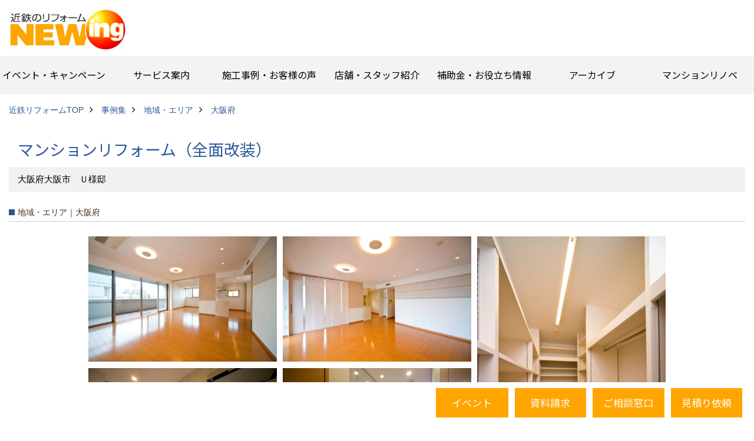

--- FILE ---
content_type: text/html; charset=UTF-8
request_url: https://newing.kintetsu-re.co.jp/co_photo/Zkc20140515120637-800.html
body_size: 14732
content:
<!DOCTYPE html>
<html lang="ja">
<head prefix="og: http://ogp.me/ns# fb: http://ogp.me/ns/fb# article: http://ogp.me/ns/article#">
<meta http-equiv="Content-Type" content="text/html; charset=utf-8">
<base href="https://newing.kintetsu-re.co.jp/">
<title>マンションリフォーム(全面改装)(大阪府大阪市)  リフォーム事例・写真集|奈良・大阪・京都・三重でリフォームするなら近鉄のリフォーム</title>

<meta name="viewport" content="width=device-width,initial-scale=1">
<meta http-equiv="X-UA-Compatible" content="IE=edge">
<meta http-equiv="Expires" content="14400">
<meta name="format-detection" content="telephone=no">
<meta name="keywords" content="マンションリフォーム,全面改装,大阪府大阪市,マンションリフォーム施工例,施工事例,写真集,近鉄のリフォーム,リフォーム,奈良,大阪,京都,三重,ニューイング,NEWing">
<meta name="description" content="マンションリフォーム(全面改装)(大阪府大阪市)  事例集|住宅リフォームの事なら信頼と実績の近鉄のリフォームNEWing(ニューイング) 奈良・大阪・京都・三重のスタッフがお客様のご要望に合わせた最適なプランをご提案致します。豊かな経験を活かした本物のサービスをご体験ください。">
<meta name="thumbnail" content="https://newing.kintetsu-re.co.jp/assets/article_image_save/Uab20211221114534a.jpg" />
<meta name="SKYPE_TOOLBAR" content="SKYPE_TOOLBAR_PARSER_COMPATIBLE">
<meta name="apple-mobile-web-app-title" content="">
<meta property="og:type" content="article" />
<meta property="og:url" content="https://newing.kintetsu-re.co.jp/co_photo/Zkc20140515120637-800.html" />
<meta property="og:title" content="マンションリフォーム(全面改装)(大阪府大阪市)  リフォーム事例・写真集|奈良・大阪・京都・三重でリフォームするなら近鉄のリフォーム" />
<meta property="og:description" content="マンションリフォーム(全面改装)(大阪府大阪市)  事例集|住宅リフォームの事なら信頼と実績の近鉄のリフォームNEWing(ニューイング) 奈良・大阪・京都・三重のスタッフがお客様のご要望に合わせた最適なプランをご提案致します。豊かな経験を活かした本物のサービスをご体験ください。" />
<meta property="og:image" content="https://newing.kintetsu-re.co.jp/assets/article_image_save/Uab20211221114534a.jpg" />
<meta property="og:site_name" content="近鉄のリフォームNEWing（ニューイング）｜奈良・大阪・京都・三重" />
<meta property="og:locale" content="ja_JP" />
<meta name="twitter:card" content="summary" />
<meta name="p:domain_verify" content="1cde182095fdd71b9f5e2f92cce463f3"/>

<link rel="canonical" href="https://newing.kintetsu-re.co.jp/co_photo/Zkc20140515120637-800.html">


<link rel="amphtml" href="https://newing.kintetsu-re.co.jp/amp/co_photo/Zkc20140515120637-800.html">


<style>
.wf1{ font-family:'Noto Sans JP', sans-serif; }
.wf2{ font-family:'Noto Serif JP', serif; }
.wf3{ font-family:'YuGothic','Yu Gothic',sans-serif; }
.wf4{ font-family:'YuMincho','Yu Mincho',serif; }
.wf5{ font-family:'Zen Kurenaido', sans-serif; }
.wf6{ font-family:'Roboto', sans-serif; }

</style>

<link rel="stylesheet" href="assets/css/base.css?v=20260130">
<link rel="stylesheet" href="assets/templates/css/site_design.css">

<link rel="stylesheet" href="assets/css/as_co.css?20260130">

<link rel="icon" href="https://newing.kintetsu-re.co.jp/favicon.ico">
<link rel="apple-touch-icon" href="https://newing.kintetsu-re.co.jp/assets/img/apple-touch-icon.png">

<link href="//maxcdn.bootstrapcdn.com/font-awesome/4.7.0/css/font-awesome.min.css" rel="subresource">
<link rel="preconnect" href="https://fonts.googleapis.com">
<link rel="preconnect" href="https://fonts.gstatic.com" crossorigin>
<link href="https://fonts.googleapis.com/css2?family=Noto+Sans+JP&family=Noto+Serif+JP&family=Zen+Kurenaido&family=Roboto&display=swap" rel="stylesheet">

<script>
document.addEventListener('DOMContentLoaded', function(){
const imagesDom = document.querySelectorAll('.rte_area img, .lazy img');
[].forEach.call(imagesDom, function(dom){
  dom.dataset.layzr = dom.src;
  dom.src = 'assets/img/blank.gif';
 });
});
</script>

<script src="assets/js/jquery-2.2.4.min.js"></script>
<script src="https://ajax.googleapis.com/ajax/libs/jqueryui/1.13.2/jquery-ui.min.js"></script>


<!-- Matomo -->
<script>
  var _paq = window._paq = window._paq || [];
  /* tracker methods like "setCustomDimension" should be called before "trackPageView" */
  _paq.push(['trackPageView']);
  _paq.push(['enableLinkTracking']);
  (function() {
    var u="https://clarity.goddess-c.com/matomo/";
    _paq.push(['setTrackerUrl', u+'matomo.php']);
    _paq.push(['setSiteId', '31']);
    var d=document, g=d.createElement('script'), s=d.getElementsByTagName('script')[0];
    g.async=true; g.src=u+'matomo.js'; s.parentNode.insertBefore(g,s);
  })();
</script>
<!-- End Matomo Code -->


<script type="text/javascript">!function(r,t,j,s){(j=r.createElement(t)).type="text/javascript",
j.async=!0,j.charset="utf-8",j.src="//js.rtoaster.jp/RTA-e6ee-39dd061cc100/rt.js",
(s=r.getElementsByTagName(t)[0]).parentNode.insertBefore(j,s)
}(document,"script")</script>

<script>(function(w,d,s,l,i){w[l]=w[l]||[];w[l].push({'gtm.start':
new Date().getTime(),event:'gtm.js'});var f=d.getElementsByTagName(s)[0],
j=d.createElement(s),dl=l!='dataLayer'?'&l='+l:'';j.async=true;j.src=
'https://www.googletagmanager.com/gtm.js?id='+i+dl;f.parentNode.insertBefore(j,f);
})(window,document,'script','dataLayer','GTM-PCXFNKN');</script>


<script>(function(w,d,s,l,i){w[l]=w[l]||[];w[l].push({'gtm.start':
new Date().getTime(),event:'gtm.js'});var f=d.getElementsByTagName(s)[0],
j=d.createElement(s),dl=l!='dataLayer'?'&l='+l:'';j.async=true;j.src=
'https://www.googletagmanager.com/gtm.js?id='+i+dl;f.parentNode.insertBefore(j,f);
})(window,document,'script','dataLayer','GTM-W6KZFPC');</script>

<script>(function(w,d,s,l,i){w[l]=w[l]||[];w[l].push({'gtm.start':
new Date().getTime(),event:'gtm.js'});var f=d.getElementsByTagName(s)[0],
j=d.createElement(s),dl=l!='dataLayer'?'&l='+l:'';j.async=true;j.src=
'https://www.googletagmanager.com/gtm.js?id='+i+dl;f.parentNode.insertBefore(j,f);
})(window,document,'script','dataLayer','GTM-T3288Z6');</script>

<script>(function(w,d,s,l,i){w[l]=w[l]||[];w[l].push({'gtm.start':
new Date().getTime(),event:'gtm.js'});var f=d.getElementsByTagName(s)[0],
j=d.createElement(s),dl=l!='dataLayer'?'&l='+l:'';j.async=true;j.src=
'https://www.googletagmanager.com/gtm.js?id='+i+dl;f.parentNode.insertBefore(j,f);
})(window,document,'script','dataLayer','GTM-ML3K4V2');</script>

<script type="text/javascript">
(function () {
var tagjs = document.createElement("script");
var s = document.getElementsByTagName("script")[0];
tagjs.async = true;
tagjs.src = "//s.yjtag.jp/tag.js#site=WSRKC7l&referrer=" + encodeURIComponent(document.location.href) + "";
s.parentNode.insertBefore(tagjs, s);
}());
</script>


</head>

<body id="page30" class="wide">


<noscript><iframe src="https://www.googletagmanager.com/ns.html?id=GTM-PCXFNKN" height="0" width="0" style="display:none;visibility:hidden"></iframe></noscript>


<noscript><iframe src="https://www.googletagmanager.com/ns.html?id=GTM-W6KZFPC" height="0" width="0" style="display:none;visibility:hidden"></iframe></noscript>
<noscript><iframe src="https://www.googletagmanager.com/ns.html?id=GTM-T3288Z6" height="0" width="0" style="display:none;visibility:hidden"></iframe></noscript>
<noscript><iframe src="https://www.googletagmanager.com/ns.html?id=GTM-ML3K4V2" height="0" width="0" style="display:none;visibility:hidden"></iframe></noscript>
<noscript><iframe src="//b.yjtag.jp/iframe?c=WSRKC7l" width="1" height="1" frameborder="0" scrolling="no" marginheight="0" marginwidth="0"></iframe> </noscript>


<a id="top" name="top"></a>
<header>
<section id="header" class="clearfix">

<a href="https://newing.kintetsu-re.co.jp/" id="logo"><img src="./assets/article_image_save/xCy20200912121433.jpg" alt="近鉄のリフォーム ニューイング ロゴ" width="400" height="141"></a>
<div class="spbtn"><div class="menu-button"><span class="tbn lbg"></span><span class="mbn lbg"></span><span class="bbn lbg"></span></div></div>
</section>
<nav id="navi" class="bg5 wf1">
<ul data-breakpoint="1000" class="navi_p bg3">
<li class="sp csb"><a class="nbc wbg solid bda bl" href="co_event.html" id="menu01">イベント・キャンペーン</a></li>
<li class="sp csb"><a class="nbc wbg solid bda bl" href="toiawase2/index.html" id="menu02">見積依頼【無料】</a></li>
<li class="sp csb"><a class="nbc wbg solid bda bl" href="toiawase/index.html" id="menu03">ご相談窓口【無料】</a></li>
<li class="sp csb"><a class="nbc wbg solid bda bl" href="https://newing.kintetsu-re.co.jp/co_navi/00c2ee7767bd8676e41f875ce725bc22-909.html" id="menu04">【最大200万円】住宅省エネキャンペーン2026</a></li>
<li class="sp"><div class="snsBox">
<a href="https://www.instagram.com/kintetsu_newing/?hl=ja" target="_blank"><img src="./assets/article_image_save/AhY20230302173639r.png" alt="" width="30" height="30"></a><a href="https://page.line.me/261jxsse" target="_blank"><img src="./assets/article_image_save/WlA20230302173630r.png" alt="" width="30" height="30"></a><a href="https://m.facebook.com/kintetsu.newing#!/kintetsu.newing/" target="_blank"><img src="./assets/article_image_save/LbG20230309143528r.png" alt="" width="30" height="30"></a><a href="https://www.pinterest.com/newingkintetsu/" target="_blank"><img src="./assets/article_image_save/QuB20191127104538r.png" alt="" width="30" height="30"></a><a href="https://www.youtube.com/channel/UCpXvGbbSSBAS6vlYQsnAMog/" target="_blank"><img src="./assets/article_image_save/DqT20230309143624r.png" alt="" width="30" height="30"></a></div>
</li>
<li id="gn1"><a class="nbc" id="menuイベント・キャンペーン" href="co_event.html">イベント・キャンペーン</a><ul class="solid bda lbl wbg"><li class="bl"><a class="bc2 bg2" id="menu最新のイベント・キャンペーン情報" href="co_event.html">最新のイベント・キャンペーン情報</a></li><li class="bl"><a class="bc2 bg2" id="menu過去のイベント・キャンペーン" href="co_event_rp.html">過去のイベント・キャンペーン</a></li><li class="bl"><span class="touch-button sbg wbc">閉じる</span></li></ul></li><li id="gn2"><a class="nbc" id="menuサービス案内" href="co_navi/32afb1233888f2948db82c81627d0b36-723.html">サービス案内</a><ul class="solid bda lbl wbg"><li class="bl"><a class="bc2 bg2" id="menuリフォームメニュー" href="co_navi/32afb1233888f2948db82c81627d0b36-723.html">リフォームメニュー</a></li><li class="bl"><a class="bc2 bg2" id="menuマンションリノベ" href="https://newing.kintetsu-re.co.jp/menu/renovation/" target="_blank">マンションリノベ</a></li><li class="bl"><a class="bc2 bg2" id="menu外壁塗装リフォーム" href="https://newing.kintetsu-re.co.jp/menu/paint/" target="_blank">外壁塗装リフォーム</a></li><li class="bl"><a class="bc2 bg2" id="menu防音室リフォーム" href="https://newing.kintetsu-re.co.jp/menu/sound/" target="_blank">防音室リフォーム</a></li><li class="bl"><a class="bc2 bg2" id="menu近鉄不動産のドッグリフォーム by K・DogSpa" href="https://katsuyou.kintetsu-re.co.jp/kdogspa/dogreform/" target="_blank">近鉄不動産のドッグリフォーム by K・DogSpa</a></li><li class="bl"><a class="bc2 bg2" id="menu住まいの無料点検" href="co_navi/qQX20140830153313-545.html">住まいの無料点検</a></li><li class="bl"><a class="bc2 bg2" id="menuリフォームの流れ" href="co_navi/qPz20160302172710-968.html">リフォームの流れ</a></li><li class="bl"><a class="bc2 bg2" id="menuリフォーム成功のQ＆A" href="co_navi/bLd20160302172429-1034.html">リフォーム成功のQ＆A</a></li><li class="bl"><a class="bc2 bg2" id="menu保証とアフターサービス" href="co_navi/StR20160301174726-969.html">保証とアフターサービス</a></li><li class="bl"><a class="bc2 bg2" id="menu私たちが大切にしていること" href="co_navi/f5d41a78c06881b6ed9d30567a66c932-1029.html">私たちが大切にしていること</a></li><li class="bl"><a class="bc2 bg2" id="menu安心のリフォーム体制" href="co_navi/acddda8896b4a0ac6fdbec1d7fd32984-1030.html">安心のリフォーム体制</a></li><li class="bl"><a class="bc2 bg2" id="menu施工担当者の想い" href="co_navi/38bb3396c70d2c9e9d1afcaab495cbd7-1031.html">施工担当者の想い</a></li><li class="bl"><a class="bc2 bg2" id="menu多種多様なニーズに応える提案力" href="co_navi/d40c5bf85b14d0b8bd39d57641b3eeba-1032.html">多種多様なニーズに応える提案力</a></li><li class="bl"><a class="bc2 bg2" id="menu20周年記念ページ" href="co_navi/7a3e6f0cbc62c47c4a23fb41ef10e961-1056.html">20周年記念ページ</a></li><li class="bl"><span class="touch-button sbg wbc">閉じる</span></li></ul></li><li id="gn3"><a class="nbc" id="menu施工事例・お客様の声" href="co_photo.html">施工事例・お客様の声</a><ul class="solid bda lbl wbg"><li class="bl"><a class="bc2 bg2" id="menu施工事例集" href="co_photo.html">施工事例集</a></li><li class="bl"><a class="bc2 bg2" id="menu施工中レポート" href="co_seko_voice.html">施工中レポート</a></li><li class="bl"><a class="bc2 bg2" id="menuビフォーアフター集" href="co_kanko_voice.html">ビフォーアフター集</a></li><li class="bl"><a class="bc2 bg2" id="menuお客様の声" href="co_visit.html">お客様の声</a></li><li class="bl"><span class="touch-button sbg wbc">閉じる</span></li></ul></li><li id="gn4"><a class="nbc" id="menu店舗・スタッフ紹介" href="co_navi/PSN20140320185252-520.html">店舗・スタッフ紹介</a><ul class="solid bda lbl wbg"><li class="bl"><a class="bc2 bg2" id="menu店舗" href="co_navi/PSN20140320185252-520.html">店舗</a></li><li class="bl"><a class="bc2 bg2" id="menuスタッフ" href="co_navi/Tpl20160302174958-904.html">スタッフ</a></li><li class="bl"><a class="bc2 bg2" id="menuGoogleクチコミ評価" href="https://newing.kintetsu-re.co.jp/co_navi/c473387e9f6316c56e183ebd2ca6d615-1024.html" target="_blank">Googleクチコミ評価</a></li><li class="bl"><a class="bc2 bg2" id="menu近鉄のリフォーム NEWing" href="co_navi/c473387e9f6316c56e183ebd2ca6d615-1024.html">近鉄のリフォーム NEWing</a></li><li class="bl"><span class="touch-button sbg wbc">閉じる</span></li></ul></li><li id="gn5"><a class="nbc" id="menu補助金・お役立ち情報" href="co_navi/00c2ee7767bd8676e41f875ce725bc22-909.html">補助金・お役立ち情報</a><ul class="solid bda lbl wbg"><li class="bl"><a class="bc2 bg2" id="menu補助金・税制" href="co_navi/00c2ee7767bd8676e41f875ce725bc22-909.html">補助金・税制</a></li><li class="bl"><a class="bc2 bg2" id="menuコラム" href="co_diary.html">コラム</a></li><li class="bl"><a class="bc2 bg2" id="menuＳＮＳ" href="co_navi/fb914125ed371a29f15133959e3da938-908.html">ＳＮＳ</a></li><li class="bl"><span class="touch-button sbg wbc">閉じる</span></li></ul></li><li id="gn6"><a class="nbc" id="menuアーカイブ" href="co_navi/15142294386241e26a36c2d193d44cbe-1033.html">アーカイブ</a><ul class="solid bda lbl wbg"><li class="bl"><a class="bc2 bg2" id="menu【アーカイブ】近鉄の健康コラム（全9回）" href="co_navi/15142294386241e26a36c2d193d44cbe-1033.html">【アーカイブ】近鉄の健康コラム（全9回）</a></li><li class="bl"><a class="bc2 bg2" id="menu【アーカイブ】住まいのお役立ち情報（全10回）" href="co_navi/903c76fc7d6b3643b053f4c2c97b3743-1035.html">【アーカイブ】住まいのお役立ち情報（全10回）</a></li><li class="bl"><span class="touch-button sbg wbc">閉じる</span></li></ul></li><li id="gn7"><a class="nbc" id="menuマンションリノベ" href="https://newing.kintetsu-re.co.jp/menu/renovation/" target="_blank">マンションリノベ</a></li>
<li class="sp"><a class="nbc wbg" href="co_bukken.html" id="menu_bukken">物件情報</a></li>
<li class="sp"><a class="nbc wbg" href="sitemap.html" id="menu_sitemap">サイトマップ</a></li>
<li class="sp"><div class="menu-button sbg wbc">メニューを閉じる</div></li>
</ul>
</nav>
</header>
<main id="wrapper">
<article>

<section id="contents" class="clf">

<div id="breadCrumbs" class="clearfix">
<ul itemscope itemtype="http://schema.org/BreadcrumbList">
<li itemprop="itemListElement" itemscope itemtype="http://schema.org/ListItem"><a href="https://newing.kintetsu-re.co.jp/" itemprop="item"><span itemprop="name">近鉄リフォームTOP</span></a><meta itemprop="position" content="1" /></li>
<li itemprop="itemListElement" itemscope itemtype="http://schema.org/ListItem"><a href="https://newing.kintetsu-re.co.jp/co_photo.html" itemprop="item"><span itemprop="name">事例集</span></a><meta itemprop="position" content="2" /></li>
<li itemprop="itemListElement" itemscope itemtype="http://schema.org/ListItem"><a href="co_photo/c/798/799/" itemprop="item"><span itemprop="name">地域・エリア</span></a><meta itemprop="position" content="3" /></li>
<li itemprop="itemListElement" itemscope itemtype="http://schema.org/ListItem"><a href="co_photo/c/798/800/" itemprop="item"><span itemprop="name">大阪府</span></a><meta itemprop="position" content="4" /></li>
</ul>
</div>


<div id="articleTitle">
<h1 id="title" class="wf1 tbc">マンションリフォーム（全面改装）</h1>
<h2>大阪府大阪市　Ｕ様邸</h2></div>

<h2 class="cCat">地域・エリア｜大阪府</h2>


<div id="container" class="clearfix">
<div class="grid photo">
<div class="imgholder pctb showOverlay" rel="#photo1"><img src="/assets/article_image_save/Xjw20140515120719a.jpg"></div><div class="sp simple_overlay" id="photo1"><div class="img" style="background-image:url(/assets/article_image_save/Xjw20140515120719a.jpg)"><img src="/assets/article_image_save/Xjw20140515120719a.jpg" alt="マンション,マンションリフォーム,施工例"><a class="showOverlay next" rel="#photo2"></a></div><div class="details rte_area"><p>たくさんの窓から光が射しこみ、風通しも良くなるようご提案。<br />キッチン横のドアを開けることで、空間をさらに広く感じることができます。</p><div class="overlayPager"><a class="pin" data-pin-do="buttonPin" href="//www.pinterest.com/pin/create/button/?url=https://newing.kintetsu-re.co.jp/co_photo/Zkc20140515120637-800.html&media=https://newing.kintetsu-re.co.jp/assets/article_image_save/Xjw20140515120719a.jpg&description=マンションリフォーム（全面改装）"></a><a class="button" href="/assets/article_image_save/Xjw20140515120719a.jpg" target="_blank">画像のみを表示</a><span>全 9 枚中 1 枚目を表示</span><a class="showOverlay" rel="#photo2">Next ≫</a></div></div></div>
</div>
<div class="grid photo">
<div class="imgholder pctb showOverlay" rel="#photo2"><img src="/assets/article_image_save/iGl20140515120702a.jpg"></div><div class="sp simple_overlay" id="photo2"><div class="img" style="background-image:url(/assets/article_image_save/iGl20140515120702a.jpg)"><img src="/assets/article_image_save/iGl20140515120702a.jpg" alt="マンション,マンションリフォーム,施工例"><a class="showOverlay prev" rel="#photo1"></a><a class="showOverlay next" rel="#photo3"></a></div><div class="details rte_area"><p>広く明るいリビングスペースになりました。<br />壁には一部アクセント柄を使用しております。</p><div class="overlayPager"><a class="pin" data-pin-do="buttonPin" href="//www.pinterest.com/pin/create/button/?url=https://newing.kintetsu-re.co.jp/co_photo/Zkc20140515120637-800.html&media=https://newing.kintetsu-re.co.jp/assets/article_image_save/iGl20140515120702a.jpg&description=マンションリフォーム（全面改装）"></a><a class="button" href="/assets/article_image_save/iGl20140515120702a.jpg" target="_blank">画像のみを表示</a><span>全 9 枚中 2 枚目を表示</span><a class="showOverlay" rel="#photo1">≪ Prev</a><span class="separetor">｜</span><a class="showOverlay" rel="#photo3">Next ≫</a></div></div></div>
</div>
<div class="grid photo">
<div class="imgholder pctb showOverlay" rel="#photo3"><img src="/assets/article_image_save/XFF20140515120729a.jpg"></div><div class="sp simple_overlay" id="photo3"><div class="img" style="background-image:url(/assets/article_image_save/XFF20140515120729a.jpg)"><img src="/assets/article_image_save/XFF20140515120729a.jpg" alt="マンション,マンションリフォーム,施工例"><a class="showOverlay prev" rel="#photo2"></a><a class="showOverlay next" rel="#photo4"></a></div><div class="details rte_area"><p>奥行きも広い大容量の収納スペースです。棚の高さも自由に替えられるため、柔軟に対応できます。</p><div class="overlayPager"><a class="pin" data-pin-do="buttonPin" href="//www.pinterest.com/pin/create/button/?url=https://newing.kintetsu-re.co.jp/co_photo/Zkc20140515120637-800.html&media=https://newing.kintetsu-re.co.jp/assets/article_image_save/XFF20140515120729a.jpg&description=マンションリフォーム（全面改装）"></a><a class="button" href="/assets/article_image_save/XFF20140515120729a.jpg" target="_blank">画像のみを表示</a><span>全 9 枚中 3 枚目を表示</span><a class="showOverlay" rel="#photo2">≪ Prev</a><span class="separetor">｜</span><a class="showOverlay" rel="#photo4">Next ≫</a></div></div></div>
</div>
<div class="grid photo">
<div class="imgholder pctb showOverlay" rel="#photo4"><img src="/assets/article_image_save/msw20140515120741a.jpg"></div><div class="sp simple_overlay" id="photo4"><div class="img" style="background-image:url(/assets/article_image_save/msw20140515120741a.jpg)"><img src="/assets/article_image_save/msw20140515120741a.jpg" alt="マンション,マンションリフォーム,施工例"><a class="showOverlay prev" rel="#photo3"></a><a class="showOverlay next" rel="#photo5"></a></div><div class="details rte_area"><p>幅が広くて動きやすいキッチンスペースです。収納量も多く、物で溢れかえる心配はありません。</p><div class="overlayPager"><a class="pin" data-pin-do="buttonPin" href="//www.pinterest.com/pin/create/button/?url=https://newing.kintetsu-re.co.jp/co_photo/Zkc20140515120637-800.html&media=https://newing.kintetsu-re.co.jp/assets/article_image_save/msw20140515120741a.jpg&description=マンションリフォーム（全面改装）"></a><a class="button" href="/assets/article_image_save/msw20140515120741a.jpg" target="_blank">画像のみを表示</a><span>全 9 枚中 4 枚目を表示</span><a class="showOverlay" rel="#photo3">≪ Prev</a><span class="separetor">｜</span><a class="showOverlay" rel="#photo5">Next ≫</a></div></div></div>
</div>
<div class="grid photo">
<div class="imgholder pctb showOverlay" rel="#photo5"><img src="/assets/article_image_save/IIw20140515120754a.jpg"></div><div class="sp simple_overlay" id="photo5"><div class="img" style="background-image:url(/assets/article_image_save/IIw20140515120754a.jpg)"><img src="/assets/article_image_save/IIw20140515120754a.jpg" alt="マンション,マンションリフォーム,施工例"><a class="showOverlay prev" rel="#photo4"></a><a class="showOverlay next" rel="#photo6"></a></div><div class="details rte_area"><p>色合いの統一された洗面所スペースになります。</p><div class="overlayPager"><a class="pin" data-pin-do="buttonPin" href="//www.pinterest.com/pin/create/button/?url=https://newing.kintetsu-re.co.jp/co_photo/Zkc20140515120637-800.html&media=https://newing.kintetsu-re.co.jp/assets/article_image_save/IIw20140515120754a.jpg&description=マンションリフォーム（全面改装）"></a><a class="button" href="/assets/article_image_save/IIw20140515120754a.jpg" target="_blank">画像のみを表示</a><span>全 9 枚中 5 枚目を表示</span><a class="showOverlay" rel="#photo4">≪ Prev</a><span class="separetor">｜</span><a class="showOverlay" rel="#photo6">Next ≫</a></div></div></div>
</div>
<div class="grid photo">
<div class="imgholder pctb showOverlay" rel="#photo6"><img src="/assets/article_image_save/Dze20140515120804a.jpg"></div><div class="sp simple_overlay" id="photo6"><div class="img" style="background-image:url(/assets/article_image_save/Dze20140515120804a.jpg)"><img src="/assets/article_image_save/Dze20140515120804a.jpg" alt="マンション,マンションリフォーム,施工例"><a class="showOverlay prev" rel="#photo5"></a><a class="showOverlay next" rel="#photo7"></a></div><div class="details rte_area"><p>大きな鏡やアクセントとなる壁の柄が特徴的です。</p><div class="overlayPager"><a class="pin" data-pin-do="buttonPin" href="//www.pinterest.com/pin/create/button/?url=https://newing.kintetsu-re.co.jp/co_photo/Zkc20140515120637-800.html&media=https://newing.kintetsu-re.co.jp/assets/article_image_save/Dze20140515120804a.jpg&description=マンションリフォーム（全面改装）"></a><a class="button" href="/assets/article_image_save/Dze20140515120804a.jpg" target="_blank">画像のみを表示</a><span>全 9 枚中 6 枚目を表示</span><a class="showOverlay" rel="#photo5">≪ Prev</a><span class="separetor">｜</span><a class="showOverlay" rel="#photo7">Next ≫</a></div></div></div>
</div>
<div class="grid photo">
<div class="imgholder pctb showOverlay" rel="#photo7"><img src="/assets/article_image_save/cDD20140515120816a.jpg"></div><div class="sp simple_overlay" id="photo7"><div class="img" style="background-image:url(/assets/article_image_save/cDD20140515120816a.jpg)"><img src="/assets/article_image_save/cDD20140515120816a.jpg" alt="マンション,マンションリフォーム,施工例"><a class="showOverlay prev" rel="#photo6"></a><a class="showOverlay next" rel="#photo8"></a></div><div class="details rte_area"><p>穏やかな雰囲気のトイレをご提案致しました。</p>
<p>&nbsp;</p>
<p>＜もっと事例が見たい方におススメ＞<br>ＨＰには掲載されていない情報が多数掲載された施工事例を無料プレゼント♪<br><a class="linkBtn" href="siryo/select.html">資料請求</a></p>
<p>＜リフォーム工事で受けられる補助金についてはこちら＞<br><a class="linkBtn" href="co_navi/407d013c75666c51876080be2de6a1b6-909.html">補助金情報</a></p><div class="overlayPager"><a class="pin" data-pin-do="buttonPin" href="//www.pinterest.com/pin/create/button/?url=https://newing.kintetsu-re.co.jp/co_photo/Zkc20140515120637-800.html&media=https://newing.kintetsu-re.co.jp/assets/article_image_save/cDD20140515120816a.jpg&description=マンションリフォーム（全面改装）"></a><a class="button" href="/assets/article_image_save/cDD20140515120816a.jpg" target="_blank">画像のみを表示</a><span>全 9 枚中 7 枚目を表示</span><a class="showOverlay" rel="#photo6">≪ Prev</a><span class="separetor">｜</span><a class="showOverlay" rel="#photo8">Next ≫</a></div></div></div>
</div>
<div class="grid photo">
<div class="imgholder pctb showOverlay" rel="#photo8"><img src="/assets/article_image_save/RFc20140515120826a.jpg"></div><div class="sp simple_overlay" id="photo8"><div class="img" style="background-image:url(/assets/article_image_save/RFc20140515120826a.jpg)"><img src="/assets/article_image_save/RFc20140515120826a.jpg" alt="マンション,マンションリフォーム,施工例"><a class="showOverlay prev" rel="#photo7"></a><a class="showOverlay next" rel="#photo9"></a></div><div class="details rte_area"><p>手すりを設置し、立ちあがりの際の足腰への負担を軽減しております。</p><div class="overlayPager"><a class="pin" data-pin-do="buttonPin" href="//www.pinterest.com/pin/create/button/?url=https://newing.kintetsu-re.co.jp/co_photo/Zkc20140515120637-800.html&media=https://newing.kintetsu-re.co.jp/assets/article_image_save/RFc20140515120826a.jpg&description=マンションリフォーム（全面改装）"></a><a class="button" href="/assets/article_image_save/RFc20140515120826a.jpg" target="_blank">画像のみを表示</a><span>全 9 枚中 8 枚目を表示</span><a class="showOverlay" rel="#photo7">≪ Prev</a><span class="separetor">｜</span><a class="showOverlay" rel="#photo9">Next ≫</a></div></div></div>
</div>
<div class="grid photo">
<div class="imgholder pctb showOverlay" rel="#photo9"><img src="/assets/article_image_save/cGw20140515120845a.jpg"></div><div class="sp simple_overlay" id="photo9"><div class="img" style="background-image:url(/assets/article_image_save/cGw20140515120845a.jpg)"><img src="/assets/article_image_save/cGw20140515120845a.jpg" alt="マンション,マンションリフォーム,施工例"><a class="showOverlay prev" rel="#photo8"></a></div><div class="details rte_area"><p>モデルルームのような雰囲気の玄関空間になっております。<br />落ち着いた雰囲気の中に、アクセントウォールが生えます。</p><div class="overlayPager"><a class="pin" data-pin-do="buttonPin" href="//www.pinterest.com/pin/create/button/?url=https://newing.kintetsu-re.co.jp/co_photo/Zkc20140515120637-800.html&media=https://newing.kintetsu-re.co.jp/assets/article_image_save/cGw20140515120845a.jpg&description=マンションリフォーム（全面改装）"></a><a class="button" href="/assets/article_image_save/cGw20140515120845a.jpg" target="_blank">画像のみを表示</a><span>全 9 枚中 9 枚目を表示</span><a class="showOverlay" rel="#photo8">≪ Prev</a>　　&ensp;　　</div></div></div>
</div>
</div>


<script src="assets/js/jquery.pinterestGrid.js"></script>
<script>$(function() {$(window).on('load', function() {$('#container').pinterestGrid({offsetX:0,offsetY:0,gridElement: '.grid'});});});</script>



<div class="rte_area ws4">
<p>【リフォーム概要】</p>
<table>
<tbody>
<tr>
<td>所在地：<a href="co_photo/c/798/800/">大阪府</a>&nbsp;<a href="co_photo/c/798/883/">大阪市</a></td>
</tr>
<tr>
<td>物件概要：<a href="co_photo/c/790/792/">マンション</a>（築9年）</td>
</tr>
<tr>
<td>工事内容：内部改修工事、<a href="co_photo/c/805/806/">設備機器入替</a></td>
</tr>
<tr>
<td>施工期間：約55日間</td>
</tr>
<tr>
<td>家族構成：4名</td>
</tr>
</tbody>
</table>
<p>&nbsp;</p>
<p><a class="linkBtn" href="co_photo/c/790/792/">マンションリフォーム　施工例</a>　<a class="linkBtn" href="co_navi/zNa20140329183217-723.html">マンションリフォームをお考えの方</a></p>
<p>&nbsp;</p>
<h2>もっと事例が見たい方におススメ</h2>
<h4><span style="font-size: 80%;">ＨＰには掲載されていない情報</span><span style="font-size: 80%;">が多数掲載された施工事例を無料プレゼント♪</span></h4>
<p><img src="assets/images/00free/2020_02_04_15_46_37_008_3.jpg" alt="施工例集プレゼント" width="1142" height="890"></p>
<p>リフォームされたポイントやお客様のご感想を多数掲載。これからリフォームや新築をお考えの方にはきっと参考になると思います。</p>
<p style="text-align: center;"><a class="linkBtn" href="siryo/select.html">資料請求はこちら</a></p>
<p class="wf1 tbc" style="text-align: center;">LINEで簡単！資料請求受付中。<br>&darr;友だち追加はこちらから&darr;</p>
<p><a href="https://page.line.me/261jxsse"><img style="display: block; margin-left: auto; margin-right: auto;" src="assets/images/06event/line_tomodachi.png" alt="" width="232" height="72"></a></p>
<p class="wf1 tbc">&nbsp;</p>
<hr>
<h2>ニューイングのSNS</h2>
<p>リフォームのお役立ち情報やイベント情報、多数の施工例等をご紹介。</p>
<table style="display: table; width: 100%; max-width: 200px; margin: 10px 0 0 0;" border="0">
<tbody style="display: table-row-group;">
<tr style="display: table-row;">
<td style="display: table-cell;"><a href="https://www.instagram.com/kintetsu_newing/?hl=ja" target="_blank" rel="noopener"><img style="display: block; width: 30px; height: 30px; margin: 0 auto;" src="assets/images/SNS/Instagram.png" alt="Instagram　インスタグラム　kintetsu_newing" width="30" height="30"></a></td>
<td style="display: table-cell;"><a href="https://m.facebook.com/kintetsu.newing#!/kintetsu.newing/"><img style="display: block; width: 30px; height: 30px; margin: 0 auto;" src="assets/images/SNS/Facebook.png" alt="Facebook　フェイスブック　近鉄 リフォーム" width="30" height="30"></a></td>
<td style="display: table-cell;"><a href="https://page.line.me/261jxsse"><img style="display: block; width: 30px; height: 30px; margin: 0 auto;" src="assets/images/SNS/line.jpg" alt="LINE@ 近鉄 ニューイング" width="30" height="30"></a></td>
<td style="display: table-cell;"><a href="https://www.pinterest.com/newingkintetsu/"><img style="display: block; width: 30px; height: 30px; margin: 0 auto;" src="assets/images/SNS/262CC69F-D098-4492-BBBC-3A75954A95DE.png" alt="ピンタレスト　近鉄 ニューイング" width="30" height="18"></a></td>
</tr>
</tbody>
</table>
<p>&nbsp;&nbsp;<a href="https://www.pinterest.com/newingkintetsu/">&nbsp;&nbsp;</a></p>
<p>上記ロゴマークをクリックしてください。</p>
</div>



<aside id="association">
<div class="scTitle">
<h3 class="wf1 tbc">地域・エリア - 大阪府 にある<br>その他の事例集</h3>
</div>

<div id="scatList" class="photo">
<div class="swiper-container">
<ul class="swiper-wrapper clearfix">
<li class="swiper-slide">
<a href="co_photo/f3e28e5c4acf5b7e0703ed28d5c55eff-800.html">
<div class="thumb"><img src="./assets/article_image_save/Izs20260126150209a.jpg" alt="キッチンリフォーム,対面キッチン"></div>
<h4 class="tbc">お客様の夢をかたちに。憧れのインテリアを実現したリフォーム</h4>
<h5 class="bc">大阪府大阪市S様邸</h5></a>
</li>
<li class="swiper-slide">
<a href="co_photo/6b966d4ad798f7781b047a2c07b85592-800.html">
<div class="thumb"><img src="./assets/article_image_save/NrZ20260120173013a.jpg" alt="キッチンリフォーム,対面キッチン"></div>
<h4 class="tbc">動線とデザイン性を両立したマンションフルリフォーム</h4>
<h5 class="bc">大阪府大阪市I様邸</h5></a>
</li>
<li class="swiper-slide">
<a href="co_photo/IzI20150119151141-800.html">
<div class="thumb"><img src="./assets/article_image_save/IQq20230325154837a.png" alt="モダンでリゾート感のあるリビングダイニングキッチンへ"></div>
<h4 class="tbc">モダンでリゾート感のあるリビングダイニングキッチンへ</h4>
<h5 class="bc">大阪府大阪市　I様邸</h5></a>
</li>
<li class="swiper-slide">
<a href="co_photo/f7b47fd70f2bd62b73acb4a8085f331b-800.html">
<div class="thumb"><img src="./assets/article_image_save/exT20230331194953a.jpg" alt=""></div>
<h4 class="tbc">風通しを良くしてカビ＆湿気にさようなら！リノベーションで快適空間に</h4>
<h5 class="bc">大阪府松原市　C様邸</h5></a>
</li>
<li class="swiper-slide">
<a href="co_photo/WfI20161029102854-800.html">
<div class="thumb"><img src="./assets/article_image_save/wOE20230331201135a.jpg" alt=""></div>
<h4 class="tbc">広々快適な空間となった全面改装～成長を見守るひろびろワンルーム～</h4>
<h5 class="bc">大阪府大阪市　Ｅ様邸</h5></a>
</li>
<li class="swiper-slide">
<a href="co_photo/b6b2d7422a2477262e7757d65b26ac87-800.html">
<div class="thumb"><img src="./assets/article_image_save/bvs20230426095746a.jpg" alt="【注文住宅】趣味を楽しむ住まい"></div>
<h4 class="tbc">【注文住宅】趣味を楽しむ住まい―コレクションに囲まれて暮らす至福の時間―</h4>
<h5 class="bc">大阪府東大阪市　K様邸</h5></a>
</li>
<li class="swiper-slide">
<a href="co_photo/MpK20140708084900-800.html">
<div class="thumb"><img src="./assets/article_image_save/nid20230427091834a.jpg" alt="中庭のある住まい"></div>
<h4 class="tbc">中庭のある住まい－自然を感じる無垢材で作ったウッドデッキ－</h4>
<h5 class="bc">大阪府箕面市　Ｎ様邸</h5></a>
</li>
<li class="swiper-slide">
<a href="co_photo/5c29dce8d9c793d78505a74a-800.html">
<div class="thumb"><img src="./assets/article_image_save/cev20230427111155a.jpg" alt="リフォーム,施工例, みんなが集まるリビングを"></div>
<h4 class="tbc">みんなが集まるリビングを―ペニンシュラ型キッチンを新設―</h4>
<h5 class="bc">大阪府岸和田市　Ｓ様邸</h5></a>
</li>
<li class="swiper-slide">
<a href="co_photo/wrs20140618110409-800.html">
<div class="thumb"><img src="./assets/article_image_save/qkg20230427142308a.jpg" alt="生活感を１８０度変えた、まるでホテルの様な邸宅"></div>
<h4 class="tbc">生活感を１８０度変えた、まるでホテルの様な邸宅</h4>
<h5 class="bc">大阪府東大阪市　Ａ様邸</h5></a>
</li>
<li class="swiper-slide">
<a href="co_photo/5a5f0e422de7caf290c7a853-800.html">
<div class="thumb"><img src="./assets/article_image_save/UVC20230427151013a.jpg" alt="白を基調とした上品な家"></div>
<h4 class="tbc">白を基調とした上品な家―モダンなインテリアに囲まれた広々LDKで過ごす―</h4>
<h5 class="bc">大阪府大阪市　Ｎ様邸</h5></a>
</li>
</ul>
</div>
<div class="swiper-button-next"></div>
<div class="swiper-button-prev"></div>
</div>
</aside>

<div class="btnBack"><a href="co_photo/c/798/800/"><span>一覧へ戻る</span></a></div>

<script src="assets/js/swiper.min.js"></script>
<script async>
var swiper = new Swiper('.swiper-container', {
speed:1000,
slidesPerView: 5,
spaceBetween:10,
nextButton: '.swiper-button-next',
prevButton: '.swiper-button-prev',
breakpoints: {
1299: {slidesPerView: 4,spaceBetween:20},
999: {slidesPerView: 3,spaceBetween:20},
799: {slidesPerView: 2,spaceBetween:20},
499 : {slidesPerView: 1,spaceBetween:0}
}
});
</script>

<script async>
var swiper = new Swiper('.swiper-container-staff', {
speed:1000,
slidesPerView: 4,
spaceBetween:10,
nextButton: '.swiper-button-next',
prevButton: '.swiper-button-prev',
breakpoints: {
1099: {slidesPerView: 3},
799: {slidesPerView: 2},
499: {slidesPerView: 1}
}
});
</script>

<script src="assets/js/swiper.min.js"></script>


<nav class="sns">
<ul>
<li class="facebook"><a href="https://www.facebook.com/share.php?u=https://newing.kintetsu-re.co.jp/co_photo/Zkc20140515120637-800.html" onclick="window.open(this.href,'facebookwindow','width=550,height=450,personalbar=0,toolbar=0,scrollbars=1,resizable=1');return false;"><img src="assets/img/share/icon_fb.png" alt="Facebook - いいね" /></a></li>
<li class="twitter"><a href="https://twitter.com/share?text=&url=https://newing.kintetsu-re.co.jp/co_photo/Zkc20140515120637-800.html" onClick="window.open(encodeURI(decodeURI(this.href)), 'tweetwindow', 'width=650, height=470, personalbar=0, toolbar=0, scrollbars=1, sizable=1'); return false;" rel="nofollow"><img src="assets/img/share/icon_tw.png" alt="Twitter - ツイート"></a></li>
<li class="line"><a href="https://line.me/R/msg/text/?  https://newing.kintetsu-re.co.jp/co_photo/Zkc20140515120637-800.html"><img src="assets/img/share/icon_ln.png" alt="LINEで送る" /></a></li>
<li class="hatena"><a href="https://b.hatena.ne.jp/entry/https://newing.kintetsu-re.co.jp/co_photo/Zkc20140515120637-800.html" class="hatena-bookmark-button" data-hatena-bookmark-title=" " data-hatena-bookmark-layout="simple" data-hatena-bookmark-lang="ja" title="このエントリーをはてなブックマークに追加"><img src="assets/img/share/icon_hb.png" alt="この記事をはてなブックマークに追加" style="border: none;" /></a></li>
</ul>
</nav>
<div class="catBottomList">
<ul>
<li><span>カテゴリ</span>
<ul class="sub">
<li><a href="co_photo/c/255/285/" class="pt">すべて</a></li>
</ul>
</li>
<li><span>部屋別</span>
<ul class="sub">
<li><a href="co_photo/c/810/861/" class="pt">すべて</a></li>
<li><a href="co_photo/c/810/811/" class="pt">リビング</a></li>
<li><a href="co_photo/c/810/812/" class="pt">キッチン</a></li>
<li><a href="co_photo/c/810/817/" class="pt">和室</a></li>
<li><a href="co_photo/c/810/816/" class="pt">寝室</a></li>
<li><a href="co_photo/c/810/815/" class="pt">子ども部屋</a></li>
<li><a href="co_photo/c/810/826/" class="pt">書斎</a></li>
<li><a href="co_photo/c/810/814/" class="pt">浴室</a></li>
<li><a href="co_photo/c/810/813/" class="pt">トイレ</a></li>
<li><a href="co_photo/c/810/854/" class="pt">洗面所</a></li>
<li><a href="co_photo/c/810/818/" class="pt">玄関</a></li>
</ul>
</li>
<li><span>リフォームメニュー</span>
<ul class="sub">
<li><a href="co_photo/c/805/806/" class="pt">水まわりリフォーム</a></li>
<li><a href="co_photo/c/805/807/" class="pt">断熱改修</a></li>
<li><a href="co_photo/c/805/808/" class="pt">耐震補強</a></li>
<li><a href="co_photo/c/805/821/" class="pt">ペットリフォーム</a></li>
<li><a href="co_photo/c/805/820/" class="pt">外装リフォーム</a></li>
<li><a href="co_photo/c/805/809/" class="pt">エクステリアリフォーム</a></li>
<li><a href="co_photo/c/805/822/" class="pt">収納リフォーム</a></li>
</ul>
</li>
<li><span>建物別</span>
<ul class="sub">
<li><a href="co_photo/c/790/791/" class="pt">戸建て</a></li>
<li><a href="co_photo/c/790/792/" class="pt">マンション</a></li>
<li><a href="co_photo/c/790/797/" class="pt">古民家・旧家</a></li>
<li><a href="co_photo/c/790/851/" class="pt">注文住宅</a></li>
<li><a href="co_photo/c/790/793/" class="pt">店舗</a></li>
<li><a href="co_photo/c/790/794/" class="pt">病院・クリニック</a></li>
<li><a href="co_photo/c/790/795/" class="pt">事務所</a></li>
<li><a href="co_photo/c/790/796/" class="pt">ホテル</a></li>
</ul>
</li>
<li><span>地域・エリア</span>
<ul class="sub">
<li><a href="co_photo/c/798/799/" class="pt">奈良県</a></li>
<li><a href="co_photo/c/798/800/" class="pt">大阪府</a></li>
<li><a href="co_photo/c/798/801/" class="pt">三重県</a></li>
<li><a href="co_photo/c/798/802/" class="pt">京都府</a></li>
<li><a href="co_photo/c/798/803/" class="pt">愛知県</a></li>
<li><a href="co_photo/c/798/804/" class="pt">兵庫県</a></li>
<li><a href="co_photo/c/798/870/" class="pt">奈良市</a></li>
<li><a href="co_photo/c/798/869/" class="pt">生駒市</a></li>
<li><a href="co_photo/c/798/873/" class="pt">大和高田市</a></li>
<li><a href="co_photo/c/798/871/" class="pt">大和郡山市</a></li>
<li><a href="co_photo/c/798/875/" class="pt">橿原市</a></li>
<li><a href="co_photo/c/798/882/" class="pt">桜井市</a></li>
<li><a href="co_photo/c/798/877/" class="pt">五條市</a></li>
<li><a href="co_photo/c/798/872/" class="pt">香芝市</a></li>
<li><a href="co_photo/c/798/915/" class="pt">天理市</a></li>
<li><a href="co_photo/c/798/876/" class="pt">宇陀市</a></li>
<li><a href="co_photo/c/798/880/" class="pt">御所市</a></li>
<li><a href="co_photo/c/798/874/" class="pt">生駒郡</a></li>
<li><a href="co_photo/c/798/878/" class="pt">高市郡</a></li>
<li><a href="co_photo/c/798/879/" class="pt">磯城郡</a></li>
<li><a href="co_photo/c/798/881/" class="pt">吉野郡</a></li>
<li><a href="co_photo/c/798/951/" class="pt">北葛城郡王寺町</a></li>
<li><a href="co_photo/c/798/883/" class="pt">大阪市</a></li>
<li><a href="co_photo/c/798/889/" class="pt">堺市</a></li>
<li><a href="co_photo/c/798/887/" class="pt">岸和田市</a></li>
<li><a href="co_photo/c/798/912/" class="pt">松原市</a></li>
<li><a href="co_photo/c/798/885/" class="pt">豊中市</a></li>
<li><a href="co_photo/c/798/888/" class="pt">高槻市</a></li>
<li><a href="co_photo/c/798/886/" class="pt">八尾市</a></li>
<li><a href="co_photo/c/798/890/" class="pt">箕面市</a></li>
<li><a href="co_photo/c/798/884/" class="pt">東大阪市</a></li>
<li><a href="co_photo/c/798/925/" class="pt">亀山市</a></li>
<li><a href="co_photo/c/798/891/" class="pt">津市</a></li>
<li><a href="co_photo/c/798/896/" class="pt">四日市市</a></li>
<li><a href="co_photo/c/798/892/" class="pt">伊勢市</a></li>
<li><a href="co_photo/c/798/893/" class="pt">鈴鹿市</a></li>
<li><a href="co_photo/c/798/894/" class="pt">名張市</a></li>
<li><a href="co_photo/c/798/895/" class="pt">伊賀市</a></li>
<li><a href="co_photo/c/798/897/" class="pt">京都市</a></li>
<li><a href="co_photo/c/798/899/" class="pt">城陽市</a></li>
<li><a href="co_photo/c/798/898/" class="pt">木津川市</a></li>
<li><a href="co_photo/c/798/987/" class="pt">宇治市</a></li>
<li><a href="co_photo/c/798/900/" class="pt">相楽郡精華町</a></li>
<li><a href="co_photo/c/798/901/" class="pt">名古屋市</a></li>
<li><a href="co_photo/c/798/902/" class="pt">伊丹市</a></li>
</ul>
</li>
<li><span>検査</span>
<ul class="sub">
<li><a href="co_photo/c/823/824/" class="pt">屋根検査</a></li>
<li><a href="co_photo/c/823/825/" class="pt">外壁検査</a></li>
</ul>
</li>
<li><span>施工金額別</span>
<ul class="sub">
<li><a href="co_photo/c/832/833/" class="pt">～300万円</a></li>
<li><a href="co_photo/c/832/834/" class="pt">～500万円</a></li>
<li><a href="co_photo/c/832/839/" class="pt">～800万円</a></li>
<li><a href="co_photo/c/832/835/" class="pt">～1,000万円</a></li>
<li><a href="co_photo/c/832/836/" class="pt">～1,500万円</a></li>
<li><a href="co_photo/c/832/837/" class="pt">～2,000万円</a></li>
<li><a href="co_photo/c/832/838/" class="pt">～2,500万円</a></li>
</ul>
</li>
<li><span>外部コンクール受賞事例</span>
<ul class="sub">
<li><a href="co_photo/c/943/944/" class="pt">外部コンクール受賞事例</a></li>
</ul>
</li>
<li><span>360度パノラマ画像</span>
<ul class="sub">
<li><a href="co_photo/c/937/938/" class="pt">360度パノラマ画像</a></li>
</ul>
</li>
</ul>
</div>




<aside id="bottomMenu">
<h2 class="wf1 abc bdb sld lbl">施工事例</h2>
<nav>
<ul class="flx wrap">
<li class="hover"><a class="wf1" href="co_photo.html">事例集</a></li>
<li ><a class="wf1" href="co_seko_voice.html">ただいまリフォーム中</a></li>
<li ><a class="wf1" href="co_kanko_voice.html">ビフォーアフター集</a></li>
<li ><a class="wf1" href="co_visit.html">お客様の声</a></li>
</ul>
</nav>

</aside>

</section>
</article>
</main>
<footer class="wbg">
<section id="footerMenu" class="flx wrap">
<div class="fmenu">
<h5 class="wf1"><label for="menu1" class="pt">イベント・キャンペーン</label></h5>
<input type="checkbox" id="menu1" class="accordion" />
<ul id="links1">
<li><a href="co_event.html" class="pt">最新のイベント・キャンペーン情報</a></li><li><a href="co_event_rp.html" class="pt">過去のイベント・キャンペーン</a></li></ul>
</div>
<div class="fmenu">
<h5 class="wf1"><label for="menu2" class="pt">サービス案内</label></h5>
<input type="checkbox" id="menu2" class="accordion" />
<ul id="links2">
<li><a href="co_navi/32afb1233888f2948db82c81627d0b36-723.html" class="pt">リフォームメニュー (17)</a></li><li><a href="https://newing.kintetsu-re.co.jp/menu/renovation/" target="_blank" class="pt">マンションリノベ</a></li><li><a href="https://newing.kintetsu-re.co.jp/menu/paint/" target="_blank" class="pt">外壁塗装リフォーム</a></li><li><a href="https://newing.kintetsu-re.co.jp/menu/sound/" target="_blank" class="pt">防音室リフォーム</a></li><li><a href="https://katsuyou.kintetsu-re.co.jp/kdogspa/dogreform/" target="_blank" class="pt">近鉄不動産のドッグリフォーム by K・DogSpa</a></li><li><a href="co_navi/qQX20140830153313-545.html" class="pt">住まいの無料点検</a></li><li><a href="co_navi/qPz20160302172710-968.html" class="pt">リフォームの流れ</a></li><li><a href="co_navi/bLd20160302172429-1034.html" class="pt">リフォーム成功のQ＆A</a></li><li><a href="co_navi/StR20160301174726-969.html" class="pt">保証とアフターサービス</a></li><li><a href="co_navi/f5d41a78c06881b6ed9d30567a66c932-1029.html" class="pt">私たちが大切にしていること</a></li><li><a href="co_navi/acddda8896b4a0ac6fdbec1d7fd32984-1030.html" class="pt">安心のリフォーム体制</a></li><li><a href="co_navi/38bb3396c70d2c9e9d1afcaab495cbd7-1031.html" class="pt">施工担当者の想い</a></li><li><a href="co_navi/d40c5bf85b14d0b8bd39d57641b3eeba-1032.html" class="pt">多種多様なニーズに応える提案力</a></li><li><a href="co_navi/7a3e6f0cbc62c47c4a23fb41ef10e961-1056.html" class="pt">20周年記念ページ</a></li></ul>
</div>
<div class="fmenu">
<h5 class="wf1"><label for="menu3" class="pt">施工事例・お客様の声</label></h5>
<input type="checkbox" id="menu3" class="accordion" />
<ul id="links3">
<li><a href="co_photo.html" class="pt">施工事例集</a></li><li><a href="co_seko_voice.html" class="pt">施工中レポート</a></li><li><a href="co_kanko_voice.html" class="pt">ビフォーアフター集</a></li><li><a href="co_visit.html" class="pt">お客様の声</a></li></ul>
</div>
<div class="fmenu">
<h5 class="wf1"><label for="menu4" class="pt">店舗・スタッフ紹介</label></h5>
<input type="checkbox" id="menu4" class="accordion" />
<ul id="links4">
<li><a href="co_navi/PSN20140320185252-520.html" class="pt">店舗 (13)</a></li><li><a href="co_navi/Tpl20160302174958-904.html" class="pt">スタッフ</a></li><li><a href="https://newing.kintetsu-re.co.jp/co_navi/c473387e9f6316c56e183ebd2ca6d615-1024.html" target="_blank" class="pt">Googleクチコミ評価</a></li><li><a href="co_navi/c473387e9f6316c56e183ebd2ca6d615-1024.html" class="pt">近鉄のリフォーム NEWing (2)</a></li></ul>
</div>
<div class="fmenu">
<h5 class="wf1"><label for="menu5" class="pt">補助金・お役立ち情報</label></h5>
<input type="checkbox" id="menu5" class="accordion" />
<ul id="links5">
<li><a href="co_navi/00c2ee7767bd8676e41f875ce725bc22-909.html" class="pt">補助金・税制 (21)</a></li><li><a href="co_diary.html" class="pt">コラム</a></li><li><a href="co_navi/fb914125ed371a29f15133959e3da938-908.html" class="pt">ＳＮＳ</a></li></ul>
</div>
<div class="fmenu">
<h5 class="wf1"><label for="menu6" class="pt">アーカイブ</label></h5>
<input type="checkbox" id="menu6" class="accordion" />
<ul id="links6">
<li><a href="co_navi/15142294386241e26a36c2d193d44cbe-1033.html" class="pt">【アーカイブ】近鉄の健康コラム（全9回） (10)</a></li><li><a href="co_navi/903c76fc7d6b3643b053f4c2c97b3743-1035.html" class="pt">【アーカイブ】住まいのお役立ち情報（全10回） (11)</a></li></ul>
</div>
<div class="fmenu">
<h5 class="wf1"><label for="menu7" class="pt">マンションリノベ</label></h5>
<input type="checkbox" id="menu7" class="accordion" />
<ul id="links7">
<li><a href="https://newing.kintetsu-re.co.jp/menu/renovation/" target="_blank" class="pt">マンションリノベ</a></li></ul>
</div>

</section>

<div id="flogo"><a href="https://newing.kintetsu-re.co.jp/"><img src="./assets/article_image_save/xCy20200912121433.jpg" alt="近鉄のリフォーム ニューイング ロゴ" width="100" height="35"></a></div>

<section id="fcow"><p>事例集では、近鉄のリフォーム「NEWing」でリフォーム工事をして頂いたお客様のお住まいをご覧いただけます。耐震工事や断熱工事、間取りの変更工事、キッチンや洗面所などの水回りの変更、和室から洋室への変更、壁紙やクロス等の内装工事、外壁や屋根等の外装工事など、工事種別ごとにご案内しています。また一戸建て・マンション・古民家といった建物形態別にもご覧いただけます。お子様の成長に合わせて間取りを変更したい、デザインにこだわりたい、古くなりトラブルの多い水回りを新しくしたい、安心して住み続けることのできる住まいにしたいなど、お客様の想いがつまったリフォームの事例です。リフォームされる際に必要となった費用もご案内しておりますので、ご参照ください。お住まいに対するお悩みはありませんか。多種多様な物件に関する専門知識や経験豊かなスタッフがお客様のご相談を承りますので、どうぞ安心してお任せください。</p></section>

<section id="companyInfo" class="inner">
<aside class="snsBox">
<ul class="flx">
<li><a href="https://www.instagram.com/kintetsu_newing/?hl=ja" target="_blank"><img src="./assets/article_image_save/AhY20230302173639r.png" alt="" width="30" height="30"></a></li><li><a href="https://page.line.me/261jxsse" target="_blank"><img src="./assets/article_image_save/WlA20230302173630r.png" alt="" width="30" height="30"></a></li><li><a href="https://m.facebook.com/kintetsu.newing#!/kintetsu.newing/" target="_blank"><img src="./assets/article_image_save/LbG20230309143528r.png" alt="" width="30" height="30"></a></li><li><a href="https://www.pinterest.com/newingkintetsu/" target="_blank"><img src="./assets/article_image_save/QuB20191127104538r.png" alt="" width="30" height="30"></a></li><li><a href="https://www.youtube.com/channel/UCpXvGbbSSBAS6vlYQsnAMog/" target="_blank"><img src="./assets/article_image_save/DqT20230309143624r.png" alt="" width="30" height="30"></a></li></ul>
</aside>


<div class="otherLink"><a href="sitemap.html" id="footer_sitemap" class="arrow">サイトマップ</a></div>

</section>

<section id="groupLink">
<ul>
<li><a href="https://www.kintetsu-re.co.jp/mansion_kansai/?_ga=2.262423756.1522039596.1576118027-2075938882.1576118027" class="arrow" target="_blank">関西圏新築マンション</a></li>
<li><a href="https://www.kintetsu-re.co.jp/kodate/" class="arrow" target="_blank">関西圏新築戸建</a></li>
<li><a href="https://www.kintetsu-re.co.jp/tokyo/" class="arrow" target="_blank">首都圏物件情報</a></li>
<li><a href="https://www.kintetsu-re.co.jp/nagoya/" class="arrow" target="_blank">東海圏物件情報</a></li>
<li><a href="https://chukai.kintetsu-re.co.jp/" class="arrow" target="_blank">不動産仲介・鑑定</a></li>
<li><a href="https://newing.kintetsu-re.co.jp/" class="arrow">リフォーム</a></li>
<li><a href="https://kansai-iezukuri.kintetsu-re.co.jp/" class="arrow" target="_blank">注文住宅</a></li>
<li><a href="https://katsuyou.kintetsu-re.co.jp/" class="arrow" target="_blank">不動産有効活用</a></li>
<li><a href="https://www.kintetsu-re.co.jp/kojin/sumai/chintai/" class="arrow" target="_blank">賃貸マンション</a></li>
<li><a href="https://www.kintetsu-re.co.jp/recruit/" class="arrow" target="_blank">採用情報</a></li>
</ul>
</section>

<div id="flogo2"><a href="https://www.kintetsu-re.co.jp/" target="_blank"><img src="assets/img/share/kintetsu.png" width="140" height="35" alt="近鉄不動産"></a></div>


<section id="copyBox" class="sbg wbc"><div class="inner">Copyright (c) KINTETSU REAL ESTATE CO.,Ltd. All Rights Reserved.</div></section>
<section id="footer_link" class="wbg">
<div class="inner clf">
<div class="fd02 bc2 wf1"></div>
<ul>
<li class="fe"><a class="wf1 wbc fbg" href="co_event.html" id="footer_menu01">イベント</a></li>
<li class="fs"><a class="wf1 wbc fbg" href="siryo/select.html" id="footer_menu02">資料請求</a></li>
<li class="fc"><a class="wf1 wbc fbg" href="toiawase/index.html" id="footer_menu03">ご相談窓口</a></li>
<li class="fb"><a class="wf1 wbc fbg" href="toiawase2/index.html" id="footer_menu04">見積り依頼</a></li>
</ul>
</div>
</section>

</footer>
<div id="pageTop"><a href="#top" id="page_top"><?xml version="1.0" encoding="utf-8"?>
<!-- Generator: Adobe Illustrator 16.0.0, SVG Export Plug-In . SVG Version: 6.00 Build 0)  -->
<!DOCTYPE svg PUBLIC "-//W3C//DTD SVG 1.1//EN" "http://www.w3.org/Graphics/SVG/1.1/DTD/svg11.dtd">
<svg version="1.1" id="pagetop" xmlns="http://www.w3.org/2000/svg" xmlns:xlink="http://www.w3.org/1999/xlink" x="0px" y="0px" width="60px" height="60px" viewBox="0 0 60 60" enable-background="new 0 0 60 60" xml:space="preserve">
<circle id="bg" opacity="0.5" cx="30" cy="30" r="30"/>
<g id="arrow">
<rect x="18" y="21" fill="#FFFFFF" width="24" height="2"/>
<polyline fill="none" stroke="#FFFFFF" stroke-width="2" stroke-linecap="round" stroke-linejoin="round" stroke-miterlimit="10" points="41,38 30,27 19,38 "/>
</g>
</svg>
</a></div>


<script src="assets/js/jquery.flexnav.js"></script>
<script src="assets/js/layzr.min.js" defer></script>
<script src="assets/js/lightbox-2.6.min.js"></script>
<script src="assets/js/jquery.smoothScroll.js"></script>
<script src="assets/js/pager.js"></script>


<script async>
window.onload = function() {
var layzr = new Layzr({container: null,attr: 'data-layzr',retinaAttr: 'data-layzr-retina',bgAttr: 'data-layzr-bg',hiddenAttr: 'data-layzr-hidden',threshold: 0,callback: null});
$('link[rel="subresource"]').attr('rel', 'stylesheet');


}

$(function(){
var topBtn=$('#pageTop');
topBtn.hide();
$(window).scroll(function(){if($(this).scrollTop()> 100){topBtn.fadeIn();}else{topBtn.fadeOut();};});
topBtn.click(function(){$('body,html').animate({scrollTop: 0},1000);return false;});
var obj=$('#iframe');
obj.on('load',function(){var off=$('body').offset();$('body,html').animate({scrollTop: off.top,scrollLeft: off.left},0);});
});

$(document).ready(function($){$(".navi_p").flexNav({'animationSpeed':100});});
</script>
<script type="text/javascript" defer src="//assets.pinterest.com/js/pinit.js"></script>
<script src="assets/js/jquery.tools.min.js"></script>
<script defer>
jQuery.noConflict();
jQuery(function() {
jQuery(".showOverlay").overlay({
mask:{
loadSpeed:0,// マスクの開く速度（ミリ秒）
closeSpeed:0,// マスクの閉じる速度（ミリ秒）
closeOnClick:true,// クリックした時に閉じるか？
closeOnEsc:true,// ESCボタンによるクローズを許可するか？
opacity:1,// 透明度
color:"#000"// マスクの色
}
});
});
</script>






<div id="fb-root"></div>
<script>(function(d, s, id) {
var js, fjs = d.getElementsByTagName(s)[0];
if (d.getElementById(id)) return;
js = d.createElement(s); js.id = id;
js.src = "//connect.facebook.net/ja_JP/sdk.js#xfbml=1&version=v2.0";
fjs.parentNode.insertBefore(js, fjs);
}(document, 'script', 'facebook-jssdk'));</script>
<script>window.twttr=(function(d,s,id){var js,fjs=d.getElementsByTagName(s)[0],t=window.twttr||{};if(d.getElementById(id))return;js=d.createElement(s);js.id=id;js.src="https://platform.twitter.com/widgets.js";fjs.parentNode.insertBefore(js,fjs);t._e=[];t.ready=function(f){t._e.push(f);};return t;}(document,"script","twitter-wjs"));</script>
<script type="text/javascript" src="https://b.st-hatena.com/js/bookmark_button.js" charset="utf-8" async="async">{lang: "ja"}</script>
<script async src="//www.instagram.com/embed.js"></script>
</body>
</html>

--- FILE ---
content_type: text/css
request_url: https://newing.kintetsu-re.co.jp/assets/css/base.css?v=20260130
body_size: 5764
content:
@charset "utf-8";
/* Reset */
html,body,div,span,applet,object,iframe,h1,h2,h3,h4,h5,h6,p,blockquote,pre,a,abbr,acronym,big,cite,code,del,dfn,img,ins,kbd,q,samp,small,sub,sup,tt,var,center,dl,dt,dd,ol,ul,li,b,i,s,strike,address,form,label{margin:0;padding:0;border:0;font-size:100%;font:inherit;vertical-align:baseline;min-height:0;max-height:999999px;}strong,em,u{margin:0;padding:0;border:0;font-size:100%;vertical-align:baseline;}table,caption,tbody,tfoot,thead,tr,th,td{font-size:100%;font:inherit;}table,caption,tbody,tfoot,thead{vertical-align:top;}body{background:#ffffff;font-size:16px;font-family:'Lucida Grande',Helvetica,'Hiragino Kaku Gothic ProN', Meiryo, sans-serif;line-height:1.5;-webkit-text-size-adjust:100%;}h1,h2,h3,h4,h5,h6,ul,ol,li,dl,dt,dd,p{padding:0;margin:0;font-weight:normal;font-size:1em;}ul{list-style-type:none;}li img{vertical-align:middle;}p{padding-bottom:1.2em;}textarea,table{font-size:1.0em;}img,a{border:0;outline:none;}a{text-decoration:none;}address{font-style:normal;display:inline;}

/* Base */
element or parent element{width:100%;height:auto;min-height:1px;max-height:999999px;}
@media all and (min-width:600px){a[href^="tel:"]{pointer-events:none;color:inherit;}}
@meida all and (min-width:1000px){a{opacity:1;transition:0.3s ease-in-out;}}
.clear{clear:both;}
.clearfix:after,.clf:after{content:"";clear:both;display:block;}
body > img{display:none;}
hr.separator{width:100%;height:1px;padding:0;margin:0;background:#808080;border:none;}
.plt{top:0;left:0;}
.pct{top:0;left:50%;transform:translate(-50%,0);}
.prt{top:0;right:0;}
.plm{top:50%;left:0;transform:translate(0,-50%);}
.pcm{top:50%;left:50%;transform:translate(-50%,-50%);}
.prm{top:50%;right:0;transform:translate(0,-50%);}
.plb{bottom:0;left:0;}
.pcb{bottom:0;left:50%;transform:translate(-50%,0);}
.prb{bottom:0;right:0;}
.disp,.blk{display:block;}
.dn{display:none;}
.ibk{display:inline-block;}
.inl{display:inline;}
.flx{display:flex;display:-webkit-flex;}
.wrap{flex-wrap:wrap;-webkit-flex-wrap;}
.jca{justify-content:space-around;-webkit-justify-content:space-around;}
.jcb{justify-content:space-between;-webkit-justify-content:space-between;}
.jcc{justify-content:center;-webkit-justify-content:center;}
.tac{text-align:center;}
.tar{text-align:right;}
.tal{text-align:left;}
.ts{text-shadow: 0px 0px 8px #aaa;}
.ls0{letter-spacing:0em;}
.ls01{letter-spacing:0.1em;}
.ls03{letter-spacing:0.3em;}
.ls05{letter-spacing:0.5em;}
.lh0{line-height:1em;}
.lh05{line-height:1.5em;}
.lh10{line-height:2em;}

.wmv{writing-mode:vertical-rl;text-orientation: upright;}
.cb{clear:both;}
.solid,.sld{border-style:solid;}
.dotted,.dot{border-style:dotted;}
.dashed,.dsh{border-style:dashed;}
.bda{border-width:1px 1px 1px 1px;}
.bdl{border-width:0px 0px 0px 1px;}
.bdr{border-width:0px 1px 0px 0px;}
.bdt{border-width:1px 0px 0px 0px;}
.bdb{border-width:0px 0px 1px 0px;}
.pd0{padding:0;}
.pd10{padding:10px;}
.pd20{padding:20px;}
.cent{margin:0 15px;}
.bgf span {background-color:#fff;}
.bgb span {background-color:#000;}
.bgfh span{background-color:rgba(255,255,255,0.5);}
.bgbh span{background-color:rgba(0,0,0,0.5);}
.bgn span {background-color:none;}

@media all and (min-width:1000px){.cent{max-width:1000px;margin:0 auto;}}
.lbtn a:before,
.pt:before,
.pt2:before,a.txtLink:before,
.txtLink a:before,a.linkBtn:before,
.linkBtn a:before,a.arrow:before{content:"\f105";display:inline;padding-right:5px;font-size:16px;font-family:FontAwesome;vertical-align:baseline;line-height:16px;}
.pt3:before{content:"\f107";display:inline;padding-right:5px;font-size:16px;font-family:FontAwesome;vertical-align:baseline;line-height:16px;}
a.linkBtn,
.linkBtn a{display:inline-block;margin:0 5px 10px 0;padding:8px 15px;}
a.linkBtn:hover,
.linkBtn a:hover{opacity:.8;}


#bottomMenu li.hover a,
#bottomMenu li a:hover,
#side_menu li.hover a,
#side_menu li a:hover,
a.linkBtn,
.linkBtn a,
.wbc{color:#fff;}
.wbg{background-color:#fff;}
.wbl{border-color:#fff;}
.dbc{color:#f0f1f1;}
.dbg{background-color:#f0f1f1;}
.dbl{border-color:#f0f1f1;}
/* footer_link color */
.fbg{background-color:#ffa500;}

/* Header */
#page2 header h1{display:none;}
#logo{display:block;width:120px;}
#logo img{display:block;width:100%;height:auto;}


@media screen and (min-width:1000px){
#logo{width:200px;margin-top:5px;}
}

body > header{position:relative;z-index:100;}
#header{min-width:300px;padding:10px ;}
.spbtn{position:fixed;top:0;right:0;z-index:2000;display:block;width:60px;height:60px;}
.spbtn .menu-button{position:absolute;top:0;right:0;bottom:0;left:0;width:100%;height:100%;cursor:pointer;background:rgba(255,255,255,0.9);}
.spbtn .menu-button span{position:absolute;left:15px;right:15px;display:block;height:4px;transition:all 0.1s ease-in-out;}
.spbtn .menu-button span.tbn{top:30%;}
.spbtn .menu-button span.mbn{top:50%;}
.spbtn .menu-button span.bbn{top:70%;}
.spbtn .menu-button.active{background:none;}
.spbtn .menu-button.active span{height:2px;background:#000;}
.spbtn .menu-button.active span.tbn{top:50%;transform:rotate(45deg);}
.spbtn .menu-button.active span.mbn{display:none;}
.spbtn .menu-button.active span.bbn{top:50%;transform:rotate(-45deg);}
.spbtn .menu-button .touch-button{display:none!important;}

@media screen and (min-width:1000px){
#header{position:relative;padding:10px 0 10px 15px;margin:0 auto;}
.spbtn{display:none;}
}


/* Navigation */
#navi{width:100%;}
.navi_p{width:100%;transition:none;-webkit-transform-style:preserve-3d;}
@media all and (min-width:1000px){
#navi{border-style:solid;border-width:1px 0 1px 0;}
.navi_p{position:relative;max-width:1280px;margin:0 auto;display:flex!important;display:-webkit-flex!important;background-color:transparent!important;}
.navi_p > li{position:relative;display:table;}
.navi_p > li > a{position:relative;z-index:50;display:table-cell;width:100%;height:40px;padding:10px 0 9px;border-style:solid;border-width:0 0 3px 0;text-align:center;vertical-align:middle;line-height:20px;}
.navi_p > li.item-with-ul:hover > a:after{content:"";position:absolute;top:100%;left:50%;width:0;height:0;margin:0 0 0 -9px;border:9px solid transparent;}
.navi_p ul{position:absolute;top:70px;z-index:1000;display:none;width:250px;padding:2px;}
.navi_p ul:after{content:"";position:absolute;top:-9px;left:0;right:0;width:100%;height:10px;}
.navi_p ul li:not(:first-child){border-top:dotted 1px #a5a6a6;}
.navi_p ul li:last-child{display:none;}
.navi_p ul li a{display:block;padding:8px 10px;font-size:0.9375em;}
#navi .sp,
.navi_p .touch-button{display:none;}
}

@media screen and (max-width:999px){
.navi_p{position:fixed;top:0;right:0;bottom:0;left:0;z-index:1000;display:none;overflow:hidden;padding:70px 15px;font-size:0.875em;transition:all .5s ease-in-out;box-sizing:border-box;}
.navi_p br{display:none;}
.navi_p.flexnav-show{overflow:auto;box-sizing:border-box;height:100vh;}
.navi_p > li{position:relative;width:100%;padding-bottom:2px;}
.navi_p > li.csb{margin-bottom:5px;}
.navi_p li a{display:block;padding:10px;background-color:#fff;text-decoration:none;}
.navi_p > li > ul{display:none;position:relative;overflow:hidden;top:0px;left:-15px;z-index:10002;width:calc(100% + 30px);width:-webkit-calc(100% + 30px);height:100%;padding-top:20000px;padding-bottom:20000px;padding-left:15px;padding-right:15px;margin-top:-20000px;margin-bottom:-20000px;background:rgba(0,0,0,0.7);box-sizing:border-box;}
.navi_p > li > ul > li{position:relative;overflow:hidden;border-style:solid;border-width:2px 2px 0 2px;}
.navi_p > li > ul > li:last-child{border-width:2px;}
.navi_p li .menu-button{padding:10px 12px;background-image:url(../img/close.svg);background-repeat:no-repeat;background-position:right center;background-size:34px 24px;}
.navi_p .touch-button{position:absolute;top:0;right:0;bottom:0;left:0;display:block;background:url(../img/open.svg) no-repeat right center;background-size:34px 24px;}
.navi_p ul .touch-button{position:relative;padding:10px;background-image:url(../img/close.svg);}
.navi_p .touch-button.active{display:none;}
#navi .sp{display:block;}
.navi_p li .snsBox{display:flex;display:-webkit-flex;flex-wrap:wrap;justify-content:center;padding:10px 0 20px;}
.navi_p li .snsBox a{width:30px;height:30px;padding:0;margin:0 10px 10px;background:transparent;}
.navi_p li .snsBox img{display:block;width:100%;height:auto;}
.navi_p ul li a:hover{background:#fff!important;}
}

@media all and (min-width:1000px){
/* ヘッダメニューとナビの境界線の色 */
#navi{border-color:transparent;}
/* ナビの数変更の場合、7を全て書き換え */
.navi_p > li{width:calc(100% / 7);width:-webkit-calc(100% / 7);}
.navi_p :not(#gn7) ul{left:0;}
.navi_p #gn7 ul{right:0;}
/* ナビ下ラインの色 */
.navi_p > li > a{border-color:transparent;}
/* サブナビ：hover */
.navi_p ul li a:hover{color:#ffffff;}
}



/* Main Contents */
.normal #contents{max-width:1280px;margin:0 auto;}
#wrapper{position:relative;}
#mainCont{width:100%;margin:0 auto 40px;}
@media all and (min-width:1000px){
#mainCont{float:right;width:calc(100% - 280px);width:-webkit-calc(100% - 280px);margin:0 15px 80px;}
}

h1#title{padding:20px 0;margin:0 15px;font-size:1.625em;}

@media screen and (min-width:1000px){
h1#title{font-size:1.75em;}
}

@media screen and (min-width:1300px){
h1#title{max-width:1280px;margin:0 auto;}
}

/* Side Menu */
#side_menu,
#bottomMenu{margin:0 15px 60px;}
#bottomMenu h2{padding:5px 10px;font-size:1.0625em;}
#side_menu h2,
#side_menu_diary h2{padding-bottom:5px;font-size:0.9375em;}

#bottomMenu ul,
#side_menu ul,
#side_menu_diary ul{margin-bottom:30px;}

#bottomMenu li,
#side_menu li,
#side_menu_diary li{width:100%;}

#side_menu li a,
#bottomMenu li a{display:block;padding:10px;margin:2px 0;}

#side_menu_diary li a{display:block;padding:10px 0;font-size:0.9375em;}

@media screen and (min-width:600px){#bottomMenu li{width:50%;}}

@media screen and (min-width:1000px){
#bottomMenu{max-width:1280px;}
#side_menu{float:left;display:block;width:225px;margin:0 0 60px 15px;}
#side_menu_diary{float:left;display:block;width:225px;margin:38px 0 60px 15px;}
#side_menu_diary li a:before{content:"\f105";display:inline;padding-right:5px;font-size:16px;font-family:FontAwesome;vertical-align:baseline;line-height:16px;}
}

@media screen and (min-width:1300px){
#side_menu{width:240px;margin:0 auto 60px;}
#side_menu_diary{width:240px;margin:38px auto 60px;}
#bottomMenu{margin:0 auto 60px;}
}




/* breadCrumbs */
#breadCrumbs{padding:15px;margin:0;}
#breadCrumbs li{display:inline-block;font-size:0.875em;}
#breadCrumbs li:not(:last-child):after{content:"\f105";display:inline;padding:0 10px;font-size:16px;font-family:FontAwesome;vertical-align:baseline;line-height:16px;}
#breadCrumbs br{display:none;}
@media all and (min-width:1300px){
#breadCrumbs{max-width:1280px;padding:15px 0;margin:0 auto;}
}
@media all and (max-width:999px){
#page57 #breadCrumbs{padding:15px 15px 5px;}
}

/* Footer */
footer{position:relative;min-width:320px;z-index:3;}

/* Footer Sitemap */
#footerMenu{background:#f6f6f6;}
#footerMenu input{display:none;}
#footerMenu .fmenu a{display:block;line-height:20px;}
#footerMenu h5{font-size:15px;}
#footerMenu li{font-size:14px;}
#footerMenu label{display:block;}
#footerMenu .fmenu{width:100%;margin:0;padding:0;}
#footerMenu label{padding:10px 15px;}
#footerMenu .fmenu ul{margin:0;padding:0 15px;border-bottom:solid 1px #ccc;}
#footerMenu .fmenu li{max-height:0;overflow-y:hidden;transition:all 0.5s;}
#footerMenu .fmenu a{padding:10px 15px;}
#footerMenu #menu1:checked ~ #links1 li,
#footerMenu #menu2:checked ~ #links2 li,
#footerMenu #menu3:checked ~ #links3 li,
#footerMenu #menu4:checked ~ #links4 li,
#footerMenu #menu5:checked ~ #links5 li,
#footerMenu #menu6:checked ~ #links6 li,
#footerMenu #menu7:checked ~ #links7 li,
#footerMenu #menu8:checked ~ #links8 li{max-height:40px;opacity:1;}
@media all and (min-width:1000px){#footerMenu{display:none;}}

/* Company Info */
#companyInfo{padding:0 15px;font-size:0.9375em;overflow:hidden;}
#companyInfo .otherLink{display:none;}
@media all and (min-width:600px){#companyInfo br.sp{display:none;}}
@media all and (min-width:1000px){
#companyInfo br.tb{display:none;}
#companyInfo .otherLink{float:left;display:block;}
#companyInfo .otherLink a{display:inline-block;font-size:0.9375em;line-height:16px;}
}
@media all and (min-width:1300px){
#companyInfo{max-width:1280px;margin:0 auto;padding:0;}
}

/* SNS Menu */
footer .snsBox ul{flex-wrap:wrap;justify-content:center;}
footer .snsBox li{margin:0 0 10px 15px;}
footer .snsBox li:first-child{margin-left:0;}
footer .snsBox a{display:block;width:30px;height:30px;border-radius:17px;border:solid 2px #fff;transition:0.3s;}
footer .snsBox a:hover{opacity:0.7;background:#000;}
footer .snsBox img{display:block;width:100%;height:auto;}
@media all and (min-width:1000px){
footer .snsBox{float:right;}
footer .snsBox ul{max-width:900px;flex-wrap:wrap;justify-content:end;}
footer .snsBox a{display:block;width:40px;height:40px;border-radius:22px;}
}

/* Group Link */
#flogo{padding:20px 0;margin:0 auto;width:100px;}
#flogo2{padding:20px 0;margin:0 auto;width:140px;}
#flogo a,
#flogo img,
#flogo2 a,
#flogo2 img{display:block;width:100%;height:auto;}
#groupLink{clear:both;max-width:1280px;border-top:1px solid #d9d9d9;padding:15px 0;margin:0 auto;}
#groupLink ul{width:100%;display:flex;display:-webkit-flex;flex-wrap:wrap;-webkit-flex-wrap;justify-content:center;-webkit-justify-content:center;}
#groupLink li{margin:0 20px 0 0;}
#groupLink li a{font-size:0.8125em;}

@media all and (min-width:1280px){
#groupLink ul{flex-wrap:nowrap;-webkit-flex-nowrap;}
}

/* Copyright */
#copyBox{padding:10px 15px 90px;}
#copyBox .inner{font-size:0.8125em;}
@media all and (max-width:599px){#copyBox .separator{display:none;}}
@media all and (min-width:600px){#copyBox{padding-bottom:80px;}#copyBox br{display:none;}}
@media all and (min-width:1300px){#copyBox .inner{max-width:1280px;margin:0 auto;}}

/* Cow */
#fcow{padding:30px 15px;}
#fcow p{color:#8e8e8e;font-size:14px;}
@media all and (min-width:1000px){#fcow{padding:30px;}}

/* Footer Link */
#footer_link{position:fixed;z-index:80;right:0;bottom:0;left:0;padding:0;}
#footer_link .telInfo{display:none;}
#footer_link ul{display:flex;display:-webkit-flex;width:100%;box-sizing:border-box;}
#footer_link li{display:block;width:25%;box-sizing:border-box;border-left:solid 1px #fff;}
#footer_link li:first-child{border:none;}
#footer_link li a{display:block;line-height:20px;padding:40px 0 20px;text-align:center;text-decoration:none;}


@media all and (max-width:599px){
#footer_link li{flex:25%;}
#footer_link li#f_toiawase:not(.spv){display:none;}
#footer_link li#f_tel{display:block;}
#footer_link li a{position:relative;font-size:0.8125em;}
#footer_link li a:before{content:"";display:block;position:absolute;width:20px;height:20px;top:20px;left:50%;margin-left:-10px;background-repeat:no-repeat;background-position:center;}
#footer_link li.fc a:before{background-image:url(../img/fc.svg);}
#footer_link li.fs a:before{background-image:url(../img/fs.svg);}
#footer_link li.fe a:before{background-image:url(../img/fe.svg);}
#footer_link li.fb a:before{background-image:url(../img/fb.svg);}
#footer_link li#f_tel a:before{background-image:url(../img/ft.svg);}
}

@media all and (min-width:600px){
#footer_link{padding:10px;}
#footer_link ul{justify-content:center;-webkit-justify-content:center;}
#footer_link li a{padding:10px 0;margin:0 5px;height:auto;font-size:1.0625em;line-height:30px;}
#footer_link li a:before,
#footer_link li a:after{display:none;}
#footer_link li#f_tel{display:none;}
}

@media all and (min-width:800px){
#footer_link{padding:10px 15px;}
#footer_link .telInfo{float:left;display:block;margin-top:10px;}
#footer_link .telInfo .fd01 .telicon{display:block;float:left;width:30px;height:30px;}
#footer_link .telInfo .fd01 span{padding-left:5px;font-size:1.6875em;line-height:30px;}
#footer_link .telInfo .fd01 span:before{content:"";display:block;position:absolute;top:0;left:0;width:30px;height:30px;background-repeat:no-repeat;}
#footer_link .telInfo .fd02{display:none;}
#footer_link .telInfo .fd span:before{background-image:url(../img/free.svg)}
#footer_link .telInfo .tel span:before{background-image:url(../img/tel.svg)}
#footer_link ul{float:right;justify-content:flex-end;-webkit-justify-content:flex-end;width:530px;}
}

@media all and (min-width:1000px){
#footer_link .telInfo{margin:0;}
#footer_link .telInfo .fd02{display:block;font-size:0.875em;white-space:nowrap;}
#footer_link a:hover{opacity:0.7;}
}

@media all and (min-width:1300px){
#footer_link{padding:10px 0;}
#footer_link .inner{max-width:1280px;margin:0 auto;}
}


/* Other */
#pageTop{position:fixed;right:15px;bottom:90px;z-index:90;width:30px;height:30px;cursor:pointer;}
#pageTop a,
#pageTop svg{display:block;width:100%;height:100%;}
@media all and (min-width:600px){#pageTop{bottom:80px;right:20px;width:60px;height:60px;}}
@media all and (min-width:1200px){#pageTop{bottom:40px;}}



/* RTE */
.rte_area.ws1{max-width:770px;margin:0 auto;}
.rte_area.ws2{max-width:1000px;margin:0 auto;}
.rte_area.ws3{width:100%;margin:0;}
.rte_area.ws4{max-width:1280px;margin:0 auto;}
.rte_area:after{content:"";display:block;clear:both;}
.rte_area h2,
.rte_area h3,
.rte_area h4,
.rte_area h5,
.rte_area h6,
.rte_area blockquote,
.rte_area .frame,
.rte_area ul,
.rte_area ol,
.rte_area pre{margin-bottom:20px;line-height:1.5;}
.rte_area p{line-height:1.5;padding-bottom:15px;}
.rte_area li{margin-bottom:10px;}
.rte_area table{table-layout:fixed;width:100%;border-collapse:collapse;}
.rte_area tbody,
.rte_area tr,
.rte_area th,
.rte_area td{border-style:inherit;border-width:0;box-sizing:border-box;}
.rte_area .col2 td{width:50%;}
.rte_area .col3 td{width:calc(100% / 3);width:-webkit-calc(100% / 3);}
.rte_area .col4 td{width:25%;}
.rte_area strong{font-weight:700;}
.rte_area pre{float:left;}
.rte_area img{max-width:100%;height:auto;vertical-align:middle;}
.rte_area .column td img,
.rte_area img.retract{display:block;width:100%;height:auto;}
.rte_area object,
.rte_area iframe{max-width:100%;}
.rte_area .imgleft{padding:4px;float:left;margin-right:15px;margin-bottom:15px;clear:both;}
.rte_area .imgright{padding:4px;float:right;margin-left:15px;margin-bottom:15px;clear:both;}
.rte_area .floatclear{clear:both;}
.rte_area hr{width:100%;height:1px;border:none;margin-bottom:20px;}
.rte_area h2{font-size:1.875em;}
.rte_area h3{padding:8px 15px;font-size:1.5em;}
.rte_area h4{font-size:1.5em;}
.rte_area h5{font-size:1.375em;}
.rte_area h6{font-size:1.25em;}
.rte_area blockquote,.rte_area .frame{padding:20px;}
.rte_area ul li{position:relative;padding-left:20px;line-height:20px;}
.rte_area ul li:before{position:absolute;left:5px;top:6px;content:"";display:block;width:8px;height:8px;}
.rte_area ol{padding-left:20px;}

@media screen and (max-width:1299px){
.rte_area.ws4{margin:0 15px;}
}
@media screen and (max-width:999px){
.rte_area.ws2,
.normal .rte_area{margin:0 15px;}
.rte_area h2{font-size:1.5625em;}
.rte_area h3,
.rte_area h4{font-size:1.3125em;}
.rte_area h5{font-size:1.25em;}
.rte_area h6{font-size:1.125em;}
}

@media screen and (max-width:799px){
.rte_area.ws1{margin:0 15px;}
}

@media screen and (max-width:599px){
.rte_area pre{float:none;margin:0 0 10px;text-align:center;}
.rte_area p{font-size:1.0em;}
.rte_area img{float:none !important;margin:auto;display:block;}
.rte_area table,
.rte_area tbody,
.rte_area tr,
.rte_area th,
.rte_area td{display:block;width:auto;box-sizing:border-box;}
.rte_area .col2 td,
.rte_area .col3 td,
.rte_area .col4 td{width:100%;}
.rte_area .imgleft,
.rte_area .imgright{float:none;margin:0 auto;text-align:center;}
}









/* Not Found */
#notFound{padding:0 15px 20%;}@media all and (min-width:1000px){#notFound{padding:0 0 40%;}}

@media print{#pageTop,header #headBtns,#navi,#side_menu,#as_side,.cateBox,.pgFoot,.sns,footer{display:none!important;}#mainCont{float:none;width:100%!important;}}

/* Lightbox */
body:after{content:url(../img/lightbox/close.png) url(../img/lightbox/loading.gif) url(../img/lightbox/prev.png) url(../img/lightbox/next.png);display:none;}
.lightboxOverlay{position:absolute;top:0;left:0;z-index:9999;background-color:black;filter:progid:DXImageTransform.Microsoft.Alpha(Opacity=80);opacity:0.8;display:none;}
.lightbox{position:absolute;left:0;width:100%;z-index:10000;text-align:center;line-height:0;font-weight:normal;}
.lightbox .lb-image{display:block;height:auto;max-width:inherit;-webkit-border-radius:3px;border-radius:3px;}
.lightbox a img{border:none;}
.lb-outerContainer{position:relative;background-color:white;*zoom:1;width:250px;height:250px;margin:0 auto;-webkit-border-radius:4px;border-radius:4px;}
.lb-outerContainer:after{content:"";display:table;clear:both;}
.lb-container{padding:4px;}
.lb-loader{position:absolute;top:43%;left:0%;height:25%;width:100%;text-align:center;line-height:0;}
.lb-cancel{display:block;width:32px;height:32px;margin:0 auto;background:url(../img/lightbox/loading.gif) no-repeat;}
.lb-nav{position:absolute;top:0;left:0;height:100%;width:100%;z-index:10;}
.lb-container > .nav{left:0;}
.lb-nav a{outline:none;}
.lb-prev, .lb-next{width:49%;height:100%;cursor:pointer;display:block;}
.lb-prev{left:0;float:left;filter:progid:DXImageTransform.Microsoft.Alpha(Opacity=0);opacity:0;-webkit-transition:opacity 0.6s;transition:opacity 0.6s;}
.lb-prev:hover{filter:progid:DXImageTransform.Microsoft.Alpha(Opacity=100);opacity:1;background:url(../img/lightbox/prev.png) left 48% no-repeat;}
.lb-next{right:0;float:right;filter:progid:DXImageTransform.Microsoft.Alpha(Opacity=0);opacity:0;-webkit-transition:opacity 0.6s;transition:opacity 0.6s;}
.lb-next:hover{filter:progid:DXImageTransform.Microsoft.Alpha(Opacity=100);opacity:1;background:url(../img/lightbox/next.png) right 48% no-repeat;}
.lb-dataContainer{margin:0 auto;padding-top:5px;*zoom:1;width:100%;-webkit-border-bottom-left-radius:4px;border-bottom-left-radius:4px;-webkit-border-bottom-right-radius:4px;border-bottom-right-radius:4px;}
.lb-dataContainer:after{content:"";display:table;clear:both;}
.lb-data{padding:0 4px;color:#bbbbbb;}
.lb-data .lb-details{width:85%;float:left;text-align:left;line-height:1.1em;}
.lb-data .lb-caption{font-size:13px;font-weight:bold;line-height:1em;}
.lb-data .lb-number{display:block;clear:left;padding-bottom:1em;font-size:12px;color:#999999;}
.lb-data .lb-close{display:block;float:right;width:30px;height:30px;background:url(../img/lightbox/close.png) top right no-repeat;text-align:right;outline:none;filter:progid:DXImageTransform.Microsoft.Alpha(Opacity=70);opacity:0.7;-webkit-transition:opacity 0.2s;transition:opacity 0.2s;}
.lb-data .lb-close:hover{cursor:pointer;filter:progid:DXImageTransform.Microsoft.Alpha(Opacity=100);opacity:1;}




/* slide */
.rte_area .slide,
.rte_area .slide2{max-width:100%;position:relative;overflow:hidden;margin:0 auto;}
.rte_area .slide input,
.rte_area .slide2 input{display:none;}
.rte_area .slide .vw,
.rte_area .slide2 .vw {display:block;position:relative;width:100%;padding:0 0 60%;margin-bottom:10px;}
.rte_area .slide .vw div,
.rte_area .slide2 .vw div {position:absolute;top:0;left:0;right:0;bottom:0;width:100%;transition:1.0s opacity ease-in-out;opacity:0;}
.rte_area .slide .vw div img,
.rte_area .slide2 .vw div img {display:block;width:100%;height:auto;}
.rte_area .slide .tmb,
.rte_area .slide2 .tmb{display:flex;width:100%;flex-wrap:wrap;justify-content:space-between;}
.rte_area .slide2 .tmb{flex-wrap:wrap;}
.rte_area .slide .tmb label,
.rte_area .slide2 .tmb label{height:0;background-size:cover;background-position:center center;background-repeat:no-repeat;cursor:pointer;}
.rte_area .slide .tmb label{width:24%;padding-bottom:14.4%;}
.rte_area .slide2 .tmb label{width:19%;padding-bottom:11.4%;margin-bottom:10px;}

.rte_area .slide #sw01:checked ~ .vw .sw01,
.rte_area .slide #sw02:checked ~ .vw .sw02,
.rte_area .slide #sw03:checked ~ .vw .sw03,
.rte_area .slide #sw04:checked ~ .vw .sw04,
.rte_area .slide2 #sw11:checked ~ .vw .sw11,
.rte_area .slide2 #sw12:checked ~ .vw .sw12,
.rte_area .slide2 #sw13:checked ~ .vw .sw13,
.rte_area .slide2 #sw14:checked ~ .vw .sw14,
.rte_area .slide2 #sw15:checked ~ .vw .sw15,
.rte_area .slide2 #sw16:checked ~ .vw .sw16,
.rte_area .slide2 #sw17:checked ~ .vw .sw17,
.rte_area .slide2 #sw18:checked ~ .vw .sw18,
.rte_area .slide2 #sw19:checked ~ .vw .sw19,
.rte_area .slide2 #sw20:checked ~ .vw .sw20 {opacity:1;}


--- FILE ---
content_type: text/css
request_url: https://newing.kintetsu-re.co.jp/assets/templates/css/site_design.css
body_size: 1216
content:
.rte_area h2{font-family:'Noto Sans JP', sans-serif;}
.rte h2{font-family:'Noto Sans JP', sans-serif;}
#tinymce h2{font-family:'Noto Sans JP', sans-serif;}
.rte_area h2{font-size:20px;}
.rte h2{font-size:20px;}
#tinymce h2{font-size:20px;}
.rte_area h2{color:#295797;}
.rte h2{color:#295797;}
#tinymce h2{color:#295797;}
.rte_area h2{padding:0px 0px 0px 0px;}
.rte h2{padding:0px 0px 0px 0px;}
#tinymce h2{padding:0px 0px 0px 0px;}
.rte_area h2{border-style:none;}
.rte h2{border-style:none;}
#tinymce h2{border-style:none;}
.rte_area h2{border-width:0px 0px 0px 0px;}
.rte h2{border-width:0px 0px 0px 0px;}
#tinymce h2{border-width:0px 0px 0px 0px;}
.rte_area h2{border-color:#000000;}
.rte h2{border-color:#000000;}
#tinymce h2{border-color:#000000;}
.rte_area h2{background-position:left top;}
.rte h2{background-position:left top;}
#tinymce h2{background-position:left top;}
.rte_area h3{font-family:'Noto Sans JP', sans-serif;}
.rte h3{font-family:'Noto Sans JP', sans-serif;}
#tinymce h3{font-family:'Noto Sans JP', sans-serif;}
.rte_area h3{font-size:24px;}
.rte h3{font-size:24px;}
#tinymce h3{font-size:24px;}
.rte_area h3{color:#295797;}
.rte h3{color:#295797;}
#tinymce h3{color:#295797;}
.rte_area h3{padding:5px 15px 5px 15px;}
.rte h3{padding:5px 15px 5px 15px;}
#tinymce h3{padding:5px 15px 5px 15px;}
.rte_area h3{border-style:none;}
.rte h3{border-style:none;}
#tinymce h3{border-style:none;}
.rte_area h3{border-width:0px 0px 0px 0px;}
.rte h3{border-width:0px 0px 0px 0px;}
#tinymce h3{border-width:0px 0px 0px 0px;}
.rte_area h3{border-color:#000000;}
.rte h3{border-color:#000000;}
#tinymce h3{border-color:#000000;}
.rte_area h3{background-color:#f3f3f3;}
.rte h3{background-color:#f3f3f3;}
#tinymce h3{background-color:#f3f3f3;}
.rte_area h3{background-position:left top;}
.rte h3{background-position:left top;}
#tinymce h3{background-position:left top;}
.rte_area h4{font-family:'Noto Sans JP', sans-serif;}
.rte h4{font-family:'Noto Sans JP', sans-serif;}
#tinymce h4{font-family:'Noto Sans JP', sans-serif;}
.rte_area h4{font-size:24px;}
.rte h4{font-size:24px;}
#tinymce h4{font-size:24px;}
.rte_area h4{color:#000000;}
.rte h4{color:#000000;}
#tinymce h4{color:#000000;}
.rte_area h4{padding:0px 0px 0px 0px;}
.rte h4{padding:0px 0px 0px 0px;}
#tinymce h4{padding:0px 0px 0px 0px;}
.rte_area h4{border-style:none;}
.rte h4{border-style:none;}
#tinymce h4{border-style:none;}
.rte_area h4{border-width:0px 0px 0px 0px;}
.rte h4{border-width:0px 0px 0px 0px;}
#tinymce h4{border-width:0px 0px 0px 0px;}
.rte_area h4{border-color:#000000;}
.rte h4{border-color:#000000;}
#tinymce h4{border-color:#000000;}
.rte_area h4{background-position:left top;}
.rte h4{background-position:left top;}
#tinymce h4{background-position:left top;}
.rte_area h5{font-family:'Noto Sans JP', sans-serif;}
.rte h5{font-family:'Noto Sans JP', sans-serif;}
#tinymce h5{font-family:'Noto Sans JP', sans-serif;}
.rte_area h5{font-size:22px;}
.rte h5{font-size:22px;}
#tinymce h5{font-size:22px;}
.rte_area h5{color:#295797;}
.rte h5{color:#295797;}
#tinymce h5{color:#295797;}
.rte_area h5{padding:0px 0px 0px 0px;}
.rte h5{padding:0px 0px 0px 0px;}
#tinymce h5{padding:0px 0px 0px 0px;}
.rte_area h5{border-style:none;}
.rte h5{border-style:none;}
#tinymce h5{border-style:none;}
.rte_area h5{border-width:0px 0px 0px 0px;}
.rte h5{border-width:0px 0px 0px 0px;}
#tinymce h5{border-width:0px 0px 0px 0px;}
.rte_area h5{border-color:#000000;}
.rte h5{border-color:#000000;}
#tinymce h5{border-color:#000000;}
.rte_area h5{background-position:left top;}
.rte h5{background-position:left top;}
#tinymce h5{background-position:left top;}
.rte_area h6{font-family:'Noto Sans JP', sans-serif;}
.rte h6{font-family:'Noto Sans JP', sans-serif;}
#tinymce h6{font-family:'Noto Sans JP', sans-serif;}
.rte_area h6{font-size:21px;}
.rte h6{font-size:21px;}
#tinymce h6{font-size:21px;}
.rte_area h6{color:#096db9;}
.rte h6{color:#096db9;}
#tinymce h6{color:#096db9;}
.rte_area h6{padding:0px 0px 0px 0px;}
.rte h6{padding:0px 0px 0px 0px;}
#tinymce h6{padding:0px 0px 0px 0px;}
.rte_area h6{border-style:none;}
.rte h6{border-style:none;}
#tinymce h6{border-style:none;}
.rte_area h6{border-width:0px 0px 0px 0px;}
.rte h6{border-width:0px 0px 0px 0px;}
#tinymce h6{border-width:0px 0px 0px 0px;}
.rte_area h6{border-color:#000000;}
.rte h6{border-color:#000000;}
#tinymce h6{border-color:#000000;}
.rte_area h6{background-position:left top;}
.rte h6{background-position:left top;}
#tinymce h6{background-position:left top;}
.bbc{color:#295797;}
.bg{background-color:#295797;}
#tinymce .bg{background-color:#295797;}
.rte_area hr{background-color:#295797;}
.rte hr{background-color:#295797;}
#tinymce hr{background-color:#295797;}
a.linkBtn{background-color:#295797;}
.linkBtn a{background-color:#295797;}
#tinymce a.linkBtn{background-color:#295797;}
#tinymce .linkBtn a{background-color:#295797;}
.recommands h3:before{background-color:#295797;}
.subBox h5:before{background-color:#295797;}
.bl{border-color:#295797;}
.telicon svg{fill:#295797;}
#pagetop circle{fill:#295797;}
#form_box ul#top_box{border-color:#295797;}
#form_box ul#top_box li.on{background-color:#295797;}
#form_box ul#top_box li span.css3{background-color:#295797;}
.bg2{background-color:#f4f0ec;}
.bl2{border-color:#f4f0ec;}
.bg3{background-color:#f3f3f3;}
.bl3{border-color:#f3f3f3;}
#cb{background-color:#f3f3f3;}
.bg4{background-color:#f3f3f3;}
.rte_area blockquote{background-color:#f3f3f3;}
.rte_area .frame{background-color:#f3f3f3;}
.rte blockquote{background-color:#f3f3f3;}
.rte .frame{background-color:#f3f3f3;}
#tinymce blockquote{background-color:#f3f3f3;}
#tinymce .frame{background-color:#f3f3f3;}
.qbg{background-color:#f3f3f3;}
.sbc{color:#096db9;}
.sbg{background-color:#096db9;}
.sbl{border-color:#096db9;}
#form_box p.art{color:#096db9;}
#form_box p.comment{color:#096db9;}
.sbg2{background-color:#fefefe;}
.sbl2{border-color:#fefefe;}
.abc{color:#000000;}
.bc{color:#000000;}
#bottomMenu li a{color:#000000;}
#side_menu li a{color:#000000;}
.abg{background-color:#000000;}
.abl{border-color:#000000;}
#nvb h2{color:#000000;}
#evb h4{color:#000000;}
#sm li a{color:#000000;}
.bc2{color:#464444;}
#workBox li a div{color:#464444;}
.bbl2{border-color:#464444;}
#cb a div{color:#464444;}
.tlb{color:#464444;}
a{color:#295797;}
.lbc{color:#295797;}
.lbg{background-color:#295797;}
.ibg{background-color:#295797;}
.navi_p ul li a:hover{background-color:#295797;}
#workBox li a:hover div{background-color:#295797;}
.rte_area ul li:before{background-color:#295797;}
.rte ul li:before{background-color:#295797;}
#tinymce ul li:before{background-color:#295797;}
.cCat:before{background-color:#295797;}
h3.sTitle:before{background-color:#295797;}
.pager ul li.first a:before{background-color:#295797;}
#bottomMenu li.hover a{background-color:#295797;}
#bottomMenu li a:hover{background-color:#295797;}
#side_menu li.hover a{background-color:#295797;}
#side_menu li a:hover{background-color:#295797;}
.pager ul li.last a:before{background-color:#295797;}
.lbl{border-color:#295797;}
.pager ul li.prev a:before{border-color:#295797;}
.pager ul li.first a:after{border-color:#295797;}
.pager ul li.next a:before{border-color:#295797;}
.pager ul li.last a:after{border-color:#295797;}
.navi_p > li:hover > a{border-color:#295797;}
.navi_p > li > a.hover{border-color:#295797;}
.navi_p li.item-with-ul:hover > a:after{border-top-color:#295797;}
.navi_p > li > a.hover{border-top-color:#295797;}
.navi_p li > a.horer:after{color:#295797;}
#form_box a{color:#295797;}
#form_box .btn input{border-color:#295797;}
#form_box .btn input{color:#295797;}
#head .hmenu a:hover{border-color:#295797;}
#head .hmenu li.on a{border-color:#295797;}
.tbc{color:#295797;}
.catTopList form:before{color:#295797;}
.tbg{background-color:#295797;}
.tbl{border-color:#295797;}
#form_box ul#top_box li.on span.css3{color:#295797;}
.cbc{color:#434343;}
.cbg{background-color:#434343;}
#mi h2{color:#434343;}
.nbc{color:#000000;}
.bg5{background-color:#f3f3f3;}
#navi{background-color:#f3f3f3;}
